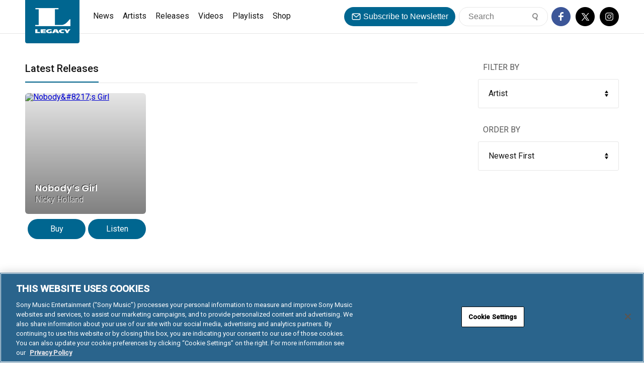

--- FILE ---
content_type: text/html; charset=UTF-8
request_url: https://www.legacyrecordings.com/releases/artist/77158/?order=desc
body_size: 37419
content:
<!DOCTYPE html>
<html lang="en-US" prefix="og: http://ogp.me/ns#" prefix="music: http://ogp.me/ns/music#">
<head>
<meta charset="UTF-8" />
<meta http-equiv="X-UA-Compatible" content="IE=edge,chrome=1" /><script type="text/javascript">(window.NREUM||(NREUM={})).init={privacy:{cookies_enabled:true},ajax:{deny_list:["bam.nr-data.net"]},feature_flags:["soft_nav"],distributed_tracing:{enabled:true}};(window.NREUM||(NREUM={})).loader_config={agentID:"1588952907",accountID:"1101773",trustKey:"1101773",xpid:"VQcHUFFUCxABUVBWBwEBXlwH",licenseKey:"998f751dba",applicationID:"1514006886",browserID:"1588952907"};;/*! For license information please see nr-loader-spa-1.308.0.min.js.LICENSE.txt */
(()=>{var e,t,r={384:(e,t,r)=>{"use strict";r.d(t,{NT:()=>a,US:()=>u,Zm:()=>o,bQ:()=>d,dV:()=>c,pV:()=>l});var n=r(6154),i=r(1863),s=r(1910);const a={beacon:"bam.nr-data.net",errorBeacon:"bam.nr-data.net"};function o(){return n.gm.NREUM||(n.gm.NREUM={}),void 0===n.gm.newrelic&&(n.gm.newrelic=n.gm.NREUM),n.gm.NREUM}function c(){let e=o();return e.o||(e.o={ST:n.gm.setTimeout,SI:n.gm.setImmediate||n.gm.setInterval,CT:n.gm.clearTimeout,XHR:n.gm.XMLHttpRequest,REQ:n.gm.Request,EV:n.gm.Event,PR:n.gm.Promise,MO:n.gm.MutationObserver,FETCH:n.gm.fetch,WS:n.gm.WebSocket},(0,s.i)(...Object.values(e.o))),e}function d(e,t){let r=o();r.initializedAgents??={},t.initializedAt={ms:(0,i.t)(),date:new Date},r.initializedAgents[e]=t}function u(e,t){o()[e]=t}function l(){return function(){let e=o();const t=e.info||{};e.info={beacon:a.beacon,errorBeacon:a.errorBeacon,...t}}(),function(){let e=o();const t=e.init||{};e.init={...t}}(),c(),function(){let e=o();const t=e.loader_config||{};e.loader_config={...t}}(),o()}},782:(e,t,r)=>{"use strict";r.d(t,{T:()=>n});const n=r(860).K7.pageViewTiming},860:(e,t,r)=>{"use strict";r.d(t,{$J:()=>u,K7:()=>c,P3:()=>d,XX:()=>i,Yy:()=>o,df:()=>s,qY:()=>n,v4:()=>a});const n="events",i="jserrors",s="browser/blobs",a="rum",o="browser/logs",c={ajax:"ajax",genericEvents:"generic_events",jserrors:i,logging:"logging",metrics:"metrics",pageAction:"page_action",pageViewEvent:"page_view_event",pageViewTiming:"page_view_timing",sessionReplay:"session_replay",sessionTrace:"session_trace",softNav:"soft_navigations",spa:"spa"},d={[c.pageViewEvent]:1,[c.pageViewTiming]:2,[c.metrics]:3,[c.jserrors]:4,[c.spa]:5,[c.ajax]:6,[c.sessionTrace]:7,[c.softNav]:8,[c.sessionReplay]:9,[c.logging]:10,[c.genericEvents]:11},u={[c.pageViewEvent]:a,[c.pageViewTiming]:n,[c.ajax]:n,[c.spa]:n,[c.softNav]:n,[c.metrics]:i,[c.jserrors]:i,[c.sessionTrace]:s,[c.sessionReplay]:s,[c.logging]:o,[c.genericEvents]:"ins"}},944:(e,t,r)=>{"use strict";r.d(t,{R:()=>i});var n=r(3241);function i(e,t){"function"==typeof console.debug&&(console.debug("New Relic Warning: https://github.com/newrelic/newrelic-browser-agent/blob/main/docs/warning-codes.md#".concat(e),t),(0,n.W)({agentIdentifier:null,drained:null,type:"data",name:"warn",feature:"warn",data:{code:e,secondary:t}}))}},993:(e,t,r)=>{"use strict";r.d(t,{A$:()=>s,ET:()=>a,TZ:()=>o,p_:()=>i});var n=r(860);const i={ERROR:"ERROR",WARN:"WARN",INFO:"INFO",DEBUG:"DEBUG",TRACE:"TRACE"},s={OFF:0,ERROR:1,WARN:2,INFO:3,DEBUG:4,TRACE:5},a="log",o=n.K7.logging},1541:(e,t,r)=>{"use strict";r.d(t,{U:()=>i,f:()=>n});const n={MFE:"MFE",BA:"BA"};function i(e,t){if(2!==t?.harvestEndpointVersion)return{};const r=t.agentRef.runtime.appMetadata.agents[0].entityGuid;return e?{"source.id":e.id,"source.name":e.name,"source.type":e.type,"parent.id":e.parent?.id||r,"parent.type":e.parent?.type||n.BA}:{"entity.guid":r,appId:t.agentRef.info.applicationID}}},1687:(e,t,r)=>{"use strict";r.d(t,{Ak:()=>d,Ze:()=>h,x3:()=>u});var n=r(3241),i=r(7836),s=r(3606),a=r(860),o=r(2646);const c={};function d(e,t){const r={staged:!1,priority:a.P3[t]||0};l(e),c[e].get(t)||c[e].set(t,r)}function u(e,t){e&&c[e]&&(c[e].get(t)&&c[e].delete(t),p(e,t,!1),c[e].size&&f(e))}function l(e){if(!e)throw new Error("agentIdentifier required");c[e]||(c[e]=new Map)}function h(e="",t="feature",r=!1){if(l(e),!e||!c[e].get(t)||r)return p(e,t);c[e].get(t).staged=!0,f(e)}function f(e){const t=Array.from(c[e]);t.every(([e,t])=>t.staged)&&(t.sort((e,t)=>e[1].priority-t[1].priority),t.forEach(([t])=>{c[e].delete(t),p(e,t)}))}function p(e,t,r=!0){const a=e?i.ee.get(e):i.ee,c=s.i.handlers;if(!a.aborted&&a.backlog&&c){if((0,n.W)({agentIdentifier:e,type:"lifecycle",name:"drain",feature:t}),r){const e=a.backlog[t],r=c[t];if(r){for(let t=0;e&&t<e.length;++t)g(e[t],r);Object.entries(r).forEach(([e,t])=>{Object.values(t||{}).forEach(t=>{t[0]?.on&&t[0]?.context()instanceof o.y&&t[0].on(e,t[1])})})}}a.isolatedBacklog||delete c[t],a.backlog[t]=null,a.emit("drain-"+t,[])}}function g(e,t){var r=e[1];Object.values(t[r]||{}).forEach(t=>{var r=e[0];if(t[0]===r){var n=t[1],i=e[3],s=e[2];n.apply(i,s)}})}},1738:(e,t,r)=>{"use strict";r.d(t,{U:()=>f,Y:()=>h});var n=r(3241),i=r(9908),s=r(1863),a=r(944),o=r(5701),c=r(3969),d=r(8362),u=r(860),l=r(4261);function h(e,t,r,s){const h=s||r;!h||h[e]&&h[e]!==d.d.prototype[e]||(h[e]=function(){(0,i.p)(c.xV,["API/"+e+"/called"],void 0,u.K7.metrics,r.ee),(0,n.W)({agentIdentifier:r.agentIdentifier,drained:!!o.B?.[r.agentIdentifier],type:"data",name:"api",feature:l.Pl+e,data:{}});try{return t.apply(this,arguments)}catch(e){(0,a.R)(23,e)}})}function f(e,t,r,n,a){const o=e.info;null===r?delete o.jsAttributes[t]:o.jsAttributes[t]=r,(a||null===r)&&(0,i.p)(l.Pl+n,[(0,s.t)(),t,r],void 0,"session",e.ee)}},1741:(e,t,r)=>{"use strict";r.d(t,{W:()=>s});var n=r(944),i=r(4261);class s{#e(e,...t){if(this[e]!==s.prototype[e])return this[e](...t);(0,n.R)(35,e)}addPageAction(e,t){return this.#e(i.hG,e,t)}register(e){return this.#e(i.eY,e)}recordCustomEvent(e,t){return this.#e(i.fF,e,t)}setPageViewName(e,t){return this.#e(i.Fw,e,t)}setCustomAttribute(e,t,r){return this.#e(i.cD,e,t,r)}noticeError(e,t){return this.#e(i.o5,e,t)}setUserId(e,t=!1){return this.#e(i.Dl,e,t)}setApplicationVersion(e){return this.#e(i.nb,e)}setErrorHandler(e){return this.#e(i.bt,e)}addRelease(e,t){return this.#e(i.k6,e,t)}log(e,t){return this.#e(i.$9,e,t)}start(){return this.#e(i.d3)}finished(e){return this.#e(i.BL,e)}recordReplay(){return this.#e(i.CH)}pauseReplay(){return this.#e(i.Tb)}addToTrace(e){return this.#e(i.U2,e)}setCurrentRouteName(e){return this.#e(i.PA,e)}interaction(e){return this.#e(i.dT,e)}wrapLogger(e,t,r){return this.#e(i.Wb,e,t,r)}measure(e,t){return this.#e(i.V1,e,t)}consent(e){return this.#e(i.Pv,e)}}},1863:(e,t,r)=>{"use strict";function n(){return Math.floor(performance.now())}r.d(t,{t:()=>n})},1910:(e,t,r)=>{"use strict";r.d(t,{i:()=>s});var n=r(944);const i=new Map;function s(...e){return e.every(e=>{if(i.has(e))return i.get(e);const t="function"==typeof e?e.toString():"",r=t.includes("[native code]"),s=t.includes("nrWrapper");return r||s||(0,n.R)(64,e?.name||t),i.set(e,r),r})}},2555:(e,t,r)=>{"use strict";r.d(t,{D:()=>o,f:()=>a});var n=r(384),i=r(8122);const s={beacon:n.NT.beacon,errorBeacon:n.NT.errorBeacon,licenseKey:void 0,applicationID:void 0,sa:void 0,queueTime:void 0,applicationTime:void 0,ttGuid:void 0,user:void 0,account:void 0,product:void 0,extra:void 0,jsAttributes:{},userAttributes:void 0,atts:void 0,transactionName:void 0,tNamePlain:void 0};function a(e){try{return!!e.licenseKey&&!!e.errorBeacon&&!!e.applicationID}catch(e){return!1}}const o=e=>(0,i.a)(e,s)},2614:(e,t,r)=>{"use strict";r.d(t,{BB:()=>a,H3:()=>n,g:()=>d,iL:()=>c,tS:()=>o,uh:()=>i,wk:()=>s});const n="NRBA",i="SESSION",s=144e5,a=18e5,o={STARTED:"session-started",PAUSE:"session-pause",RESET:"session-reset",RESUME:"session-resume",UPDATE:"session-update"},c={SAME_TAB:"same-tab",CROSS_TAB:"cross-tab"},d={OFF:0,FULL:1,ERROR:2}},2646:(e,t,r)=>{"use strict";r.d(t,{y:()=>n});class n{constructor(e){this.contextId=e}}},2843:(e,t,r)=>{"use strict";r.d(t,{G:()=>s,u:()=>i});var n=r(3878);function i(e,t=!1,r,i){(0,n.DD)("visibilitychange",function(){if(t)return void("hidden"===document.visibilityState&&e());e(document.visibilityState)},r,i)}function s(e,t,r){(0,n.sp)("pagehide",e,t,r)}},3241:(e,t,r)=>{"use strict";r.d(t,{W:()=>s});var n=r(6154);const i="newrelic";function s(e={}){try{n.gm.dispatchEvent(new CustomEvent(i,{detail:e}))}catch(e){}}},3304:(e,t,r)=>{"use strict";r.d(t,{A:()=>s});var n=r(7836);const i=()=>{const e=new WeakSet;return(t,r)=>{if("object"==typeof r&&null!==r){if(e.has(r))return;e.add(r)}return r}};function s(e){try{return JSON.stringify(e,i())??""}catch(e){try{n.ee.emit("internal-error",[e])}catch(e){}return""}}},3333:(e,t,r)=>{"use strict";r.d(t,{$v:()=>u,TZ:()=>n,Xh:()=>c,Zp:()=>i,kd:()=>d,mq:()=>o,nf:()=>a,qN:()=>s});const n=r(860).K7.genericEvents,i=["auxclick","click","copy","keydown","paste","scrollend"],s=["focus","blur"],a=4,o=1e3,c=2e3,d=["PageAction","UserAction","BrowserPerformance"],u={RESOURCES:"experimental.resources",REGISTER:"register"}},3434:(e,t,r)=>{"use strict";r.d(t,{Jt:()=>s,YM:()=>d});var n=r(7836),i=r(5607);const s="nr@original:".concat(i.W),a=50;var o=Object.prototype.hasOwnProperty,c=!1;function d(e,t){return e||(e=n.ee),r.inPlace=function(e,t,n,i,s){n||(n="");const a="-"===n.charAt(0);for(let o=0;o<t.length;o++){const c=t[o],d=e[c];l(d)||(e[c]=r(d,a?c+n:n,i,c,s))}},r.flag=s,r;function r(t,r,n,c,d){return l(t)?t:(r||(r=""),nrWrapper[s]=t,function(e,t,r){if(Object.defineProperty&&Object.keys)try{return Object.keys(e).forEach(function(r){Object.defineProperty(t,r,{get:function(){return e[r]},set:function(t){return e[r]=t,t}})}),t}catch(e){u([e],r)}for(var n in e)o.call(e,n)&&(t[n]=e[n])}(t,nrWrapper,e),nrWrapper);function nrWrapper(){var s,o,l,h;let f;try{o=this,s=[...arguments],l="function"==typeof n?n(s,o):n||{}}catch(t){u([t,"",[s,o,c],l],e)}i(r+"start",[s,o,c],l,d);const p=performance.now();let g;try{return h=t.apply(o,s),g=performance.now(),h}catch(e){throw g=performance.now(),i(r+"err",[s,o,e],l,d),f=e,f}finally{const e=g-p,t={start:p,end:g,duration:e,isLongTask:e>=a,methodName:c,thrownError:f};t.isLongTask&&i("long-task",[t,o],l,d),i(r+"end",[s,o,h],l,d)}}}function i(r,n,i,s){if(!c||t){var a=c;c=!0;try{e.emit(r,n,i,t,s)}catch(t){u([t,r,n,i],e)}c=a}}}function u(e,t){t||(t=n.ee);try{t.emit("internal-error",e)}catch(e){}}function l(e){return!(e&&"function"==typeof e&&e.apply&&!e[s])}},3606:(e,t,r)=>{"use strict";r.d(t,{i:()=>s});var n=r(9908);s.on=a;var i=s.handlers={};function s(e,t,r,s){a(s||n.d,i,e,t,r)}function a(e,t,r,i,s){s||(s="feature"),e||(e=n.d);var a=t[s]=t[s]||{};(a[r]=a[r]||[]).push([e,i])}},3738:(e,t,r)=>{"use strict";r.d(t,{He:()=>i,Kp:()=>o,Lc:()=>d,Rz:()=>u,TZ:()=>n,bD:()=>s,d3:()=>a,jx:()=>l,sl:()=>h,uP:()=>c});const n=r(860).K7.sessionTrace,i="bstResource",s="resource",a="-start",o="-end",c="fn"+a,d="fn"+o,u="pushState",l=1e3,h=3e4},3785:(e,t,r)=>{"use strict";r.d(t,{R:()=>c,b:()=>d});var n=r(9908),i=r(1863),s=r(860),a=r(3969),o=r(993);function c(e,t,r={},c=o.p_.INFO,d=!0,u,l=(0,i.t)()){(0,n.p)(a.xV,["API/logging/".concat(c.toLowerCase(),"/called")],void 0,s.K7.metrics,e),(0,n.p)(o.ET,[l,t,r,c,d,u],void 0,s.K7.logging,e)}function d(e){return"string"==typeof e&&Object.values(o.p_).some(t=>t===e.toUpperCase().trim())}},3878:(e,t,r)=>{"use strict";function n(e,t){return{capture:e,passive:!1,signal:t}}function i(e,t,r=!1,i){window.addEventListener(e,t,n(r,i))}function s(e,t,r=!1,i){document.addEventListener(e,t,n(r,i))}r.d(t,{DD:()=>s,jT:()=>n,sp:()=>i})},3962:(e,t,r)=>{"use strict";r.d(t,{AM:()=>a,O2:()=>l,OV:()=>s,Qu:()=>h,TZ:()=>c,ih:()=>f,pP:()=>o,t1:()=>u,tC:()=>i,wD:()=>d});var n=r(860);const i=["click","keydown","submit"],s="popstate",a="api",o="initialPageLoad",c=n.K7.softNav,d=5e3,u=500,l={INITIAL_PAGE_LOAD:"",ROUTE_CHANGE:1,UNSPECIFIED:2},h={INTERACTION:1,AJAX:2,CUSTOM_END:3,CUSTOM_TRACER:4},f={IP:"in progress",PF:"pending finish",FIN:"finished",CAN:"cancelled"}},3969:(e,t,r)=>{"use strict";r.d(t,{TZ:()=>n,XG:()=>o,rs:()=>i,xV:()=>a,z_:()=>s});const n=r(860).K7.metrics,i="sm",s="cm",a="storeSupportabilityMetrics",o="storeEventMetrics"},4234:(e,t,r)=>{"use strict";r.d(t,{W:()=>s});var n=r(7836),i=r(1687);class s{constructor(e,t){this.agentIdentifier=e,this.ee=n.ee.get(e),this.featureName=t,this.blocked=!1}deregisterDrain(){(0,i.x3)(this.agentIdentifier,this.featureName)}}},4261:(e,t,r)=>{"use strict";r.d(t,{$9:()=>u,BL:()=>c,CH:()=>p,Dl:()=>R,Fw:()=>w,PA:()=>v,Pl:()=>n,Pv:()=>A,Tb:()=>h,U2:()=>a,V1:()=>E,Wb:()=>T,bt:()=>y,cD:()=>b,d3:()=>x,dT:()=>d,eY:()=>g,fF:()=>f,hG:()=>s,hw:()=>i,k6:()=>o,nb:()=>m,o5:()=>l});const n="api-",i=n+"ixn-",s="addPageAction",a="addToTrace",o="addRelease",c="finished",d="interaction",u="log",l="noticeError",h="pauseReplay",f="recordCustomEvent",p="recordReplay",g="register",m="setApplicationVersion",v="setCurrentRouteName",b="setCustomAttribute",y="setErrorHandler",w="setPageViewName",R="setUserId",x="start",T="wrapLogger",E="measure",A="consent"},5205:(e,t,r)=>{"use strict";r.d(t,{j:()=>S});var n=r(384),i=r(1741);var s=r(2555),a=r(3333);const o=e=>{if(!e||"string"!=typeof e)return!1;try{document.createDocumentFragment().querySelector(e)}catch{return!1}return!0};var c=r(2614),d=r(944),u=r(8122);const l="[data-nr-mask]",h=e=>(0,u.a)(e,(()=>{const e={feature_flags:[],experimental:{allow_registered_children:!1,resources:!1},mask_selector:"*",block_selector:"[data-nr-block]",mask_input_options:{color:!1,date:!1,"datetime-local":!1,email:!1,month:!1,number:!1,range:!1,search:!1,tel:!1,text:!1,time:!1,url:!1,week:!1,textarea:!1,select:!1,password:!0}};return{ajax:{deny_list:void 0,block_internal:!0,enabled:!0,autoStart:!0},api:{get allow_registered_children(){return e.feature_flags.includes(a.$v.REGISTER)||e.experimental.allow_registered_children},set allow_registered_children(t){e.experimental.allow_registered_children=t},duplicate_registered_data:!1},browser_consent_mode:{enabled:!1},distributed_tracing:{enabled:void 0,exclude_newrelic_header:void 0,cors_use_newrelic_header:void 0,cors_use_tracecontext_headers:void 0,allowed_origins:void 0},get feature_flags(){return e.feature_flags},set feature_flags(t){e.feature_flags=t},generic_events:{enabled:!0,autoStart:!0},harvest:{interval:30},jserrors:{enabled:!0,autoStart:!0},logging:{enabled:!0,autoStart:!0},metrics:{enabled:!0,autoStart:!0},obfuscate:void 0,page_action:{enabled:!0},page_view_event:{enabled:!0,autoStart:!0},page_view_timing:{enabled:!0,autoStart:!0},performance:{capture_marks:!1,capture_measures:!1,capture_detail:!0,resources:{get enabled(){return e.feature_flags.includes(a.$v.RESOURCES)||e.experimental.resources},set enabled(t){e.experimental.resources=t},asset_types:[],first_party_domains:[],ignore_newrelic:!0}},privacy:{cookies_enabled:!0},proxy:{assets:void 0,beacon:void 0},session:{expiresMs:c.wk,inactiveMs:c.BB},session_replay:{autoStart:!0,enabled:!1,preload:!1,sampling_rate:10,error_sampling_rate:100,collect_fonts:!1,inline_images:!1,fix_stylesheets:!0,mask_all_inputs:!0,get mask_text_selector(){return e.mask_selector},set mask_text_selector(t){o(t)?e.mask_selector="".concat(t,",").concat(l):""===t||null===t?e.mask_selector=l:(0,d.R)(5,t)},get block_class(){return"nr-block"},get ignore_class(){return"nr-ignore"},get mask_text_class(){return"nr-mask"},get block_selector(){return e.block_selector},set block_selector(t){o(t)?e.block_selector+=",".concat(t):""!==t&&(0,d.R)(6,t)},get mask_input_options(){return e.mask_input_options},set mask_input_options(t){t&&"object"==typeof t?e.mask_input_options={...t,password:!0}:(0,d.R)(7,t)}},session_trace:{enabled:!0,autoStart:!0},soft_navigations:{enabled:!0,autoStart:!0},spa:{enabled:!0,autoStart:!0},ssl:void 0,user_actions:{enabled:!0,elementAttributes:["id","className","tagName","type"]}}})());var f=r(6154),p=r(9324);let g=0;const m={buildEnv:p.F3,distMethod:p.Xs,version:p.xv,originTime:f.WN},v={consented:!1},b={appMetadata:{},get consented(){return this.session?.state?.consent||v.consented},set consented(e){v.consented=e},customTransaction:void 0,denyList:void 0,disabled:!1,harvester:void 0,isolatedBacklog:!1,isRecording:!1,loaderType:void 0,maxBytes:3e4,obfuscator:void 0,onerror:void 0,ptid:void 0,releaseIds:{},session:void 0,timeKeeper:void 0,registeredEntities:[],jsAttributesMetadata:{bytes:0},get harvestCount(){return++g}},y=e=>{const t=(0,u.a)(e,b),r=Object.keys(m).reduce((e,t)=>(e[t]={value:m[t],writable:!1,configurable:!0,enumerable:!0},e),{});return Object.defineProperties(t,r)};var w=r(5701);const R=e=>{const t=e.startsWith("http");e+="/",r.p=t?e:"https://"+e};var x=r(7836),T=r(3241);const E={accountID:void 0,trustKey:void 0,agentID:void 0,licenseKey:void 0,applicationID:void 0,xpid:void 0},A=e=>(0,u.a)(e,E),_=new Set;function S(e,t={},r,a){let{init:o,info:c,loader_config:d,runtime:u={},exposed:l=!0}=t;if(!c){const e=(0,n.pV)();o=e.init,c=e.info,d=e.loader_config}e.init=h(o||{}),e.loader_config=A(d||{}),c.jsAttributes??={},f.bv&&(c.jsAttributes.isWorker=!0),e.info=(0,s.D)(c);const p=e.init,g=[c.beacon,c.errorBeacon];_.has(e.agentIdentifier)||(p.proxy.assets&&(R(p.proxy.assets),g.push(p.proxy.assets)),p.proxy.beacon&&g.push(p.proxy.beacon),e.beacons=[...g],function(e){const t=(0,n.pV)();Object.getOwnPropertyNames(i.W.prototype).forEach(r=>{const n=i.W.prototype[r];if("function"!=typeof n||"constructor"===n)return;let s=t[r];e[r]&&!1!==e.exposed&&"micro-agent"!==e.runtime?.loaderType&&(t[r]=(...t)=>{const n=e[r](...t);return s?s(...t):n})})}(e),(0,n.US)("activatedFeatures",w.B)),u.denyList=[...p.ajax.deny_list||[],...p.ajax.block_internal?g:[]],u.ptid=e.agentIdentifier,u.loaderType=r,e.runtime=y(u),_.has(e.agentIdentifier)||(e.ee=x.ee.get(e.agentIdentifier),e.exposed=l,(0,T.W)({agentIdentifier:e.agentIdentifier,drained:!!w.B?.[e.agentIdentifier],type:"lifecycle",name:"initialize",feature:void 0,data:e.config})),_.add(e.agentIdentifier)}},5270:(e,t,r)=>{"use strict";r.d(t,{Aw:()=>a,SR:()=>s,rF:()=>o});var n=r(384),i=r(7767);function s(e){return!!(0,n.dV)().o.MO&&(0,i.V)(e)&&!0===e?.session_trace.enabled}function a(e){return!0===e?.session_replay.preload&&s(e)}function o(e,t){try{if("string"==typeof t?.type){if("password"===t.type.toLowerCase())return"*".repeat(e?.length||0);if(void 0!==t?.dataset?.nrUnmask||t?.classList?.contains("nr-unmask"))return e}}catch(e){}return"string"==typeof e?e.replace(/[\S]/g,"*"):"*".repeat(e?.length||0)}},5289:(e,t,r)=>{"use strict";r.d(t,{GG:()=>a,Qr:()=>c,sB:()=>o});var n=r(3878),i=r(6389);function s(){return"undefined"==typeof document||"complete"===document.readyState}function a(e,t){if(s())return e();const r=(0,i.J)(e),a=setInterval(()=>{s()&&(clearInterval(a),r())},500);(0,n.sp)("load",r,t)}function o(e){if(s())return e();(0,n.DD)("DOMContentLoaded",e)}function c(e){if(s())return e();(0,n.sp)("popstate",e)}},5607:(e,t,r)=>{"use strict";r.d(t,{W:()=>n});const n=(0,r(9566).bz)()},5701:(e,t,r)=>{"use strict";r.d(t,{B:()=>s,t:()=>a});var n=r(3241);const i=new Set,s={};function a(e,t){const r=t.agentIdentifier;s[r]??={},e&&"object"==typeof e&&(i.has(r)||(t.ee.emit("rumresp",[e]),s[r]=e,i.add(r),(0,n.W)({agentIdentifier:r,loaded:!0,drained:!0,type:"lifecycle",name:"load",feature:void 0,data:e})))}},6154:(e,t,r)=>{"use strict";r.d(t,{OF:()=>d,RI:()=>i,WN:()=>h,bv:()=>s,eN:()=>f,gm:()=>a,lR:()=>l,m:()=>c,mw:()=>o,sb:()=>u});var n=r(1863);const i="undefined"!=typeof window&&!!window.document,s="undefined"!=typeof WorkerGlobalScope&&("undefined"!=typeof self&&self instanceof WorkerGlobalScope&&self.navigator instanceof WorkerNavigator||"undefined"!=typeof globalThis&&globalThis instanceof WorkerGlobalScope&&globalThis.navigator instanceof WorkerNavigator),a=i?window:"undefined"!=typeof WorkerGlobalScope&&("undefined"!=typeof self&&self instanceof WorkerGlobalScope&&self||"undefined"!=typeof globalThis&&globalThis instanceof WorkerGlobalScope&&globalThis),o=Boolean("hidden"===a?.document?.visibilityState),c=""+a?.location,d=/iPad|iPhone|iPod/.test(a.navigator?.userAgent),u=d&&"undefined"==typeof SharedWorker,l=(()=>{const e=a.navigator?.userAgent?.match(/Firefox[/\s](\d+\.\d+)/);return Array.isArray(e)&&e.length>=2?+e[1]:0})(),h=Date.now()-(0,n.t)(),f=()=>"undefined"!=typeof PerformanceNavigationTiming&&a?.performance?.getEntriesByType("navigation")?.[0]?.responseStart},6344:(e,t,r)=>{"use strict";r.d(t,{BB:()=>u,Qb:()=>l,TZ:()=>i,Ug:()=>a,Vh:()=>s,_s:()=>o,bc:()=>d,yP:()=>c});var n=r(2614);const i=r(860).K7.sessionReplay,s="errorDuringReplay",a=.12,o={DomContentLoaded:0,Load:1,FullSnapshot:2,IncrementalSnapshot:3,Meta:4,Custom:5},c={[n.g.ERROR]:15e3,[n.g.FULL]:3e5,[n.g.OFF]:0},d={RESET:{message:"Session was reset",sm:"Reset"},IMPORT:{message:"Recorder failed to import",sm:"Import"},TOO_MANY:{message:"429: Too Many Requests",sm:"Too-Many"},TOO_BIG:{message:"Payload was too large",sm:"Too-Big"},CROSS_TAB:{message:"Session Entity was set to OFF on another tab",sm:"Cross-Tab"},ENTITLEMENTS:{message:"Session Replay is not allowed and will not be started",sm:"Entitlement"}},u=5e3,l={API:"api",RESUME:"resume",SWITCH_TO_FULL:"switchToFull",INITIALIZE:"initialize",PRELOAD:"preload"}},6389:(e,t,r)=>{"use strict";function n(e,t=500,r={}){const n=r?.leading||!1;let i;return(...r)=>{n&&void 0===i&&(e.apply(this,r),i=setTimeout(()=>{i=clearTimeout(i)},t)),n||(clearTimeout(i),i=setTimeout(()=>{e.apply(this,r)},t))}}function i(e){let t=!1;return(...r)=>{t||(t=!0,e.apply(this,r))}}r.d(t,{J:()=>i,s:()=>n})},6630:(e,t,r)=>{"use strict";r.d(t,{T:()=>n});const n=r(860).K7.pageViewEvent},6774:(e,t,r)=>{"use strict";r.d(t,{T:()=>n});const n=r(860).K7.jserrors},7295:(e,t,r)=>{"use strict";r.d(t,{Xv:()=>a,gX:()=>i,iW:()=>s});var n=[];function i(e){if(!e||s(e))return!1;if(0===n.length)return!0;if("*"===n[0].hostname)return!1;for(var t=0;t<n.length;t++){var r=n[t];if(r.hostname.test(e.hostname)&&r.pathname.test(e.pathname))return!1}return!0}function s(e){return void 0===e.hostname}function a(e){if(n=[],e&&e.length)for(var t=0;t<e.length;t++){let r=e[t];if(!r)continue;if("*"===r)return void(n=[{hostname:"*"}]);0===r.indexOf("http://")?r=r.substring(7):0===r.indexOf("https://")&&(r=r.substring(8));const i=r.indexOf("/");let s,a;i>0?(s=r.substring(0,i),a=r.substring(i)):(s=r,a="*");let[c]=s.split(":");n.push({hostname:o(c),pathname:o(a,!0)})}}function o(e,t=!1){const r=e.replace(/[.+?^${}()|[\]\\]/g,e=>"\\"+e).replace(/\*/g,".*?");return new RegExp((t?"^":"")+r+"$")}},7485:(e,t,r)=>{"use strict";r.d(t,{D:()=>i});var n=r(6154);function i(e){if(0===(e||"").indexOf("data:"))return{protocol:"data"};try{const t=new URL(e,location.href),r={port:t.port,hostname:t.hostname,pathname:t.pathname,search:t.search,protocol:t.protocol.slice(0,t.protocol.indexOf(":")),sameOrigin:t.protocol===n.gm?.location?.protocol&&t.host===n.gm?.location?.host};return r.port&&""!==r.port||("http:"===t.protocol&&(r.port="80"),"https:"===t.protocol&&(r.port="443")),r.pathname&&""!==r.pathname?r.pathname.startsWith("/")||(r.pathname="/".concat(r.pathname)):r.pathname="/",r}catch(e){return{}}}},7699:(e,t,r)=>{"use strict";r.d(t,{It:()=>s,KC:()=>o,No:()=>i,qh:()=>a});var n=r(860);const i=16e3,s=1e6,a="SESSION_ERROR",o={[n.K7.logging]:!0,[n.K7.genericEvents]:!1,[n.K7.jserrors]:!1,[n.K7.ajax]:!1}},7767:(e,t,r)=>{"use strict";r.d(t,{V:()=>i});var n=r(6154);const i=e=>n.RI&&!0===e?.privacy.cookies_enabled},7836:(e,t,r)=>{"use strict";r.d(t,{P:()=>o,ee:()=>c});var n=r(384),i=r(8990),s=r(2646),a=r(5607);const o="nr@context:".concat(a.W),c=function e(t,r){var n={},a={},u={},l=!1;try{l=16===r.length&&d.initializedAgents?.[r]?.runtime.isolatedBacklog}catch(e){}var h={on:p,addEventListener:p,removeEventListener:function(e,t){var r=n[e];if(!r)return;for(var i=0;i<r.length;i++)r[i]===t&&r.splice(i,1)},emit:function(e,r,n,i,s){!1!==s&&(s=!0);if(c.aborted&&!i)return;t&&s&&t.emit(e,r,n);var o=f(n);g(e).forEach(e=>{e.apply(o,r)});var d=v()[a[e]];d&&d.push([h,e,r,o]);return o},get:m,listeners:g,context:f,buffer:function(e,t){const r=v();if(t=t||"feature",h.aborted)return;Object.entries(e||{}).forEach(([e,n])=>{a[n]=t,t in r||(r[t]=[])})},abort:function(){h._aborted=!0,Object.keys(h.backlog).forEach(e=>{delete h.backlog[e]})},isBuffering:function(e){return!!v()[a[e]]},debugId:r,backlog:l?{}:t&&"object"==typeof t.backlog?t.backlog:{},isolatedBacklog:l};return Object.defineProperty(h,"aborted",{get:()=>{let e=h._aborted||!1;return e||(t&&(e=t.aborted),e)}}),h;function f(e){return e&&e instanceof s.y?e:e?(0,i.I)(e,o,()=>new s.y(o)):new s.y(o)}function p(e,t){n[e]=g(e).concat(t)}function g(e){return n[e]||[]}function m(t){return u[t]=u[t]||e(h,t)}function v(){return h.backlog}}(void 0,"globalEE"),d=(0,n.Zm)();d.ee||(d.ee=c)},8122:(e,t,r)=>{"use strict";r.d(t,{a:()=>i});var n=r(944);function i(e,t){try{if(!e||"object"!=typeof e)return(0,n.R)(3);if(!t||"object"!=typeof t)return(0,n.R)(4);const r=Object.create(Object.getPrototypeOf(t),Object.getOwnPropertyDescriptors(t)),s=0===Object.keys(r).length?e:r;for(let a in s)if(void 0!==e[a])try{if(null===e[a]){r[a]=null;continue}Array.isArray(e[a])&&Array.isArray(t[a])?r[a]=Array.from(new Set([...e[a],...t[a]])):"object"==typeof e[a]&&"object"==typeof t[a]?r[a]=i(e[a],t[a]):r[a]=e[a]}catch(e){r[a]||(0,n.R)(1,e)}return r}catch(e){(0,n.R)(2,e)}}},8139:(e,t,r)=>{"use strict";r.d(t,{u:()=>h});var n=r(7836),i=r(3434),s=r(8990),a=r(6154);const o={},c=a.gm.XMLHttpRequest,d="addEventListener",u="removeEventListener",l="nr@wrapped:".concat(n.P);function h(e){var t=function(e){return(e||n.ee).get("events")}(e);if(o[t.debugId]++)return t;o[t.debugId]=1;var r=(0,i.YM)(t,!0);function h(e){r.inPlace(e,[d,u],"-",p)}function p(e,t){return e[1]}return"getPrototypeOf"in Object&&(a.RI&&f(document,h),c&&f(c.prototype,h),f(a.gm,h)),t.on(d+"-start",function(e,t){var n=e[1];if(null!==n&&("function"==typeof n||"object"==typeof n)&&"newrelic"!==e[0]){var i=(0,s.I)(n,l,function(){var e={object:function(){if("function"!=typeof n.handleEvent)return;return n.handleEvent.apply(n,arguments)},function:n}[typeof n];return e?r(e,"fn-",null,e.name||"anonymous"):n});this.wrapped=e[1]=i}}),t.on(u+"-start",function(e){e[1]=this.wrapped||e[1]}),t}function f(e,t,...r){let n=e;for(;"object"==typeof n&&!Object.prototype.hasOwnProperty.call(n,d);)n=Object.getPrototypeOf(n);n&&t(n,...r)}},8362:(e,t,r)=>{"use strict";r.d(t,{d:()=>s});var n=r(9566),i=r(1741);class s extends i.W{agentIdentifier=(0,n.LA)(16)}},8374:(e,t,r)=>{r.nc=(()=>{try{return document?.currentScript?.nonce}catch(e){}return""})()},8990:(e,t,r)=>{"use strict";r.d(t,{I:()=>i});var n=Object.prototype.hasOwnProperty;function i(e,t,r){if(n.call(e,t))return e[t];var i=r();if(Object.defineProperty&&Object.keys)try{return Object.defineProperty(e,t,{value:i,writable:!0,enumerable:!1}),i}catch(e){}return e[t]=i,i}},9119:(e,t,r)=>{"use strict";r.d(t,{L:()=>s});var n=/([^?#]*)[^#]*(#[^?]*|$).*/,i=/([^?#]*)().*/;function s(e,t){return e?e.replace(t?n:i,"$1$2"):e}},9300:(e,t,r)=>{"use strict";r.d(t,{T:()=>n});const n=r(860).K7.ajax},9324:(e,t,r)=>{"use strict";r.d(t,{AJ:()=>a,F3:()=>i,Xs:()=>s,Yq:()=>o,xv:()=>n});const n="1.308.0",i="PROD",s="CDN",a="@newrelic/rrweb",o="1.0.1"},9566:(e,t,r)=>{"use strict";r.d(t,{LA:()=>o,ZF:()=>c,bz:()=>a,el:()=>d});var n=r(6154);const i="xxxxxxxx-xxxx-4xxx-yxxx-xxxxxxxxxxxx";function s(e,t){return e?15&e[t]:16*Math.random()|0}function a(){const e=n.gm?.crypto||n.gm?.msCrypto;let t,r=0;return e&&e.getRandomValues&&(t=e.getRandomValues(new Uint8Array(30))),i.split("").map(e=>"x"===e?s(t,r++).toString(16):"y"===e?(3&s()|8).toString(16):e).join("")}function o(e){const t=n.gm?.crypto||n.gm?.msCrypto;let r,i=0;t&&t.getRandomValues&&(r=t.getRandomValues(new Uint8Array(e)));const a=[];for(var o=0;o<e;o++)a.push(s(r,i++).toString(16));return a.join("")}function c(){return o(16)}function d(){return o(32)}},9908:(e,t,r)=>{"use strict";r.d(t,{d:()=>n,p:()=>i});var n=r(7836).ee.get("handle");function i(e,t,r,i,s){s?(s.buffer([e],i),s.emit(e,t,r)):(n.buffer([e],i),n.emit(e,t,r))}}},n={};function i(e){var t=n[e];if(void 0!==t)return t.exports;var s=n[e]={exports:{}};return r[e](s,s.exports,i),s.exports}i.m=r,i.d=(e,t)=>{for(var r in t)i.o(t,r)&&!i.o(e,r)&&Object.defineProperty(e,r,{enumerable:!0,get:t[r]})},i.f={},i.e=e=>Promise.all(Object.keys(i.f).reduce((t,r)=>(i.f[r](e,t),t),[])),i.u=e=>({212:"nr-spa-compressor",249:"nr-spa-recorder",478:"nr-spa"}[e]+"-1.308.0.min.js"),i.o=(e,t)=>Object.prototype.hasOwnProperty.call(e,t),e={},t="NRBA-1.308.0.PROD:",i.l=(r,n,s,a)=>{if(e[r])e[r].push(n);else{var o,c;if(void 0!==s)for(var d=document.getElementsByTagName("script"),u=0;u<d.length;u++){var l=d[u];if(l.getAttribute("src")==r||l.getAttribute("data-webpack")==t+s){o=l;break}}if(!o){c=!0;var h={478:"sha512-RSfSVnmHk59T/uIPbdSE0LPeqcEdF4/+XhfJdBuccH5rYMOEZDhFdtnh6X6nJk7hGpzHd9Ujhsy7lZEz/ORYCQ==",249:"sha512-ehJXhmntm85NSqW4MkhfQqmeKFulra3klDyY0OPDUE+sQ3GokHlPh1pmAzuNy//3j4ac6lzIbmXLvGQBMYmrkg==",212:"sha512-B9h4CR46ndKRgMBcK+j67uSR2RCnJfGefU+A7FrgR/k42ovXy5x/MAVFiSvFxuVeEk/pNLgvYGMp1cBSK/G6Fg=="};(o=document.createElement("script")).charset="utf-8",i.nc&&o.setAttribute("nonce",i.nc),o.setAttribute("data-webpack",t+s),o.src=r,0!==o.src.indexOf(window.location.origin+"/")&&(o.crossOrigin="anonymous"),h[a]&&(o.integrity=h[a])}e[r]=[n];var f=(t,n)=>{o.onerror=o.onload=null,clearTimeout(p);var i=e[r];if(delete e[r],o.parentNode&&o.parentNode.removeChild(o),i&&i.forEach(e=>e(n)),t)return t(n)},p=setTimeout(f.bind(null,void 0,{type:"timeout",target:o}),12e4);o.onerror=f.bind(null,o.onerror),o.onload=f.bind(null,o.onload),c&&document.head.appendChild(o)}},i.r=e=>{"undefined"!=typeof Symbol&&Symbol.toStringTag&&Object.defineProperty(e,Symbol.toStringTag,{value:"Module"}),Object.defineProperty(e,"__esModule",{value:!0})},i.p="https://js-agent.newrelic.com/",(()=>{var e={38:0,788:0};i.f.j=(t,r)=>{var n=i.o(e,t)?e[t]:void 0;if(0!==n)if(n)r.push(n[2]);else{var s=new Promise((r,i)=>n=e[t]=[r,i]);r.push(n[2]=s);var a=i.p+i.u(t),o=new Error;i.l(a,r=>{if(i.o(e,t)&&(0!==(n=e[t])&&(e[t]=void 0),n)){var s=r&&("load"===r.type?"missing":r.type),a=r&&r.target&&r.target.src;o.message="Loading chunk "+t+" failed: ("+s+": "+a+")",o.name="ChunkLoadError",o.type=s,o.request=a,n[1](o)}},"chunk-"+t,t)}};var t=(t,r)=>{var n,s,[a,o,c]=r,d=0;if(a.some(t=>0!==e[t])){for(n in o)i.o(o,n)&&(i.m[n]=o[n]);if(c)c(i)}for(t&&t(r);d<a.length;d++)s=a[d],i.o(e,s)&&e[s]&&e[s][0](),e[s]=0},r=self["webpackChunk:NRBA-1.308.0.PROD"]=self["webpackChunk:NRBA-1.308.0.PROD"]||[];r.forEach(t.bind(null,0)),r.push=t.bind(null,r.push.bind(r))})(),(()=>{"use strict";i(8374);var e=i(8362),t=i(860);const r=Object.values(t.K7);var n=i(5205);var s=i(9908),a=i(1863),o=i(4261),c=i(1738);var d=i(1687),u=i(4234),l=i(5289),h=i(6154),f=i(944),p=i(5270),g=i(7767),m=i(6389),v=i(7699);class b extends u.W{constructor(e,t){super(e.agentIdentifier,t),this.agentRef=e,this.abortHandler=void 0,this.featAggregate=void 0,this.loadedSuccessfully=void 0,this.onAggregateImported=new Promise(e=>{this.loadedSuccessfully=e}),this.deferred=Promise.resolve(),!1===e.init[this.featureName].autoStart?this.deferred=new Promise((t,r)=>{this.ee.on("manual-start-all",(0,m.J)(()=>{(0,d.Ak)(e.agentIdentifier,this.featureName),t()}))}):(0,d.Ak)(e.agentIdentifier,t)}importAggregator(e,t,r={}){if(this.featAggregate)return;const n=async()=>{let n;await this.deferred;try{if((0,g.V)(e.init)){const{setupAgentSession:t}=await i.e(478).then(i.bind(i,8766));n=t(e)}}catch(e){(0,f.R)(20,e),this.ee.emit("internal-error",[e]),(0,s.p)(v.qh,[e],void 0,this.featureName,this.ee)}try{if(!this.#t(this.featureName,n,e.init))return(0,d.Ze)(this.agentIdentifier,this.featureName),void this.loadedSuccessfully(!1);const{Aggregate:i}=await t();this.featAggregate=new i(e,r),e.runtime.harvester.initializedAggregates.push(this.featAggregate),this.loadedSuccessfully(!0)}catch(e){(0,f.R)(34,e),this.abortHandler?.(),(0,d.Ze)(this.agentIdentifier,this.featureName,!0),this.loadedSuccessfully(!1),this.ee&&this.ee.abort()}};h.RI?(0,l.GG)(()=>n(),!0):n()}#t(e,r,n){if(this.blocked)return!1;switch(e){case t.K7.sessionReplay:return(0,p.SR)(n)&&!!r;case t.K7.sessionTrace:return!!r;default:return!0}}}var y=i(6630),w=i(2614),R=i(3241);class x extends b{static featureName=y.T;constructor(e){var t;super(e,y.T),this.setupInspectionEvents(e.agentIdentifier),t=e,(0,c.Y)(o.Fw,function(e,r){"string"==typeof e&&("/"!==e.charAt(0)&&(e="/"+e),t.runtime.customTransaction=(r||"http://custom.transaction")+e,(0,s.p)(o.Pl+o.Fw,[(0,a.t)()],void 0,void 0,t.ee))},t),this.importAggregator(e,()=>i.e(478).then(i.bind(i,2467)))}setupInspectionEvents(e){const t=(t,r)=>{t&&(0,R.W)({agentIdentifier:e,timeStamp:t.timeStamp,loaded:"complete"===t.target.readyState,type:"window",name:r,data:t.target.location+""})};(0,l.sB)(e=>{t(e,"DOMContentLoaded")}),(0,l.GG)(e=>{t(e,"load")}),(0,l.Qr)(e=>{t(e,"navigate")}),this.ee.on(w.tS.UPDATE,(t,r)=>{(0,R.W)({agentIdentifier:e,type:"lifecycle",name:"session",data:r})})}}var T=i(384);class E extends e.d{constructor(e){var t;(super(),h.gm)?(this.features={},(0,T.bQ)(this.agentIdentifier,this),this.desiredFeatures=new Set(e.features||[]),this.desiredFeatures.add(x),(0,n.j)(this,e,e.loaderType||"agent"),t=this,(0,c.Y)(o.cD,function(e,r,n=!1){if("string"==typeof e){if(["string","number","boolean"].includes(typeof r)||null===r)return(0,c.U)(t,e,r,o.cD,n);(0,f.R)(40,typeof r)}else(0,f.R)(39,typeof e)},t),function(e){(0,c.Y)(o.Dl,function(t,r=!1){if("string"!=typeof t&&null!==t)return void(0,f.R)(41,typeof t);const n=e.info.jsAttributes["enduser.id"];r&&null!=n&&n!==t?(0,s.p)(o.Pl+"setUserIdAndResetSession",[t],void 0,"session",e.ee):(0,c.U)(e,"enduser.id",t,o.Dl,!0)},e)}(this),function(e){(0,c.Y)(o.nb,function(t){if("string"==typeof t||null===t)return(0,c.U)(e,"application.version",t,o.nb,!1);(0,f.R)(42,typeof t)},e)}(this),function(e){(0,c.Y)(o.d3,function(){e.ee.emit("manual-start-all")},e)}(this),function(e){(0,c.Y)(o.Pv,function(t=!0){if("boolean"==typeof t){if((0,s.p)(o.Pl+o.Pv,[t],void 0,"session",e.ee),e.runtime.consented=t,t){const t=e.features.page_view_event;t.onAggregateImported.then(e=>{const r=t.featAggregate;e&&!r.sentRum&&r.sendRum()})}}else(0,f.R)(65,typeof t)},e)}(this),this.run()):(0,f.R)(21)}get config(){return{info:this.info,init:this.init,loader_config:this.loader_config,runtime:this.runtime}}get api(){return this}run(){try{const e=function(e){const t={};return r.forEach(r=>{t[r]=!!e[r]?.enabled}),t}(this.init),n=[...this.desiredFeatures];n.sort((e,r)=>t.P3[e.featureName]-t.P3[r.featureName]),n.forEach(r=>{if(!e[r.featureName]&&r.featureName!==t.K7.pageViewEvent)return;if(r.featureName===t.K7.spa)return void(0,f.R)(67);const n=function(e){switch(e){case t.K7.ajax:return[t.K7.jserrors];case t.K7.sessionTrace:return[t.K7.ajax,t.K7.pageViewEvent];case t.K7.sessionReplay:return[t.K7.sessionTrace];case t.K7.pageViewTiming:return[t.K7.pageViewEvent];default:return[]}}(r.featureName).filter(e=>!(e in this.features));n.length>0&&(0,f.R)(36,{targetFeature:r.featureName,missingDependencies:n}),this.features[r.featureName]=new r(this)})}catch(e){(0,f.R)(22,e);for(const e in this.features)this.features[e].abortHandler?.();const t=(0,T.Zm)();delete t.initializedAgents[this.agentIdentifier]?.features,delete this.sharedAggregator;return t.ee.get(this.agentIdentifier).abort(),!1}}}var A=i(2843),_=i(782);class S extends b{static featureName=_.T;constructor(e){super(e,_.T),h.RI&&((0,A.u)(()=>(0,s.p)("docHidden",[(0,a.t)()],void 0,_.T,this.ee),!0),(0,A.G)(()=>(0,s.p)("winPagehide",[(0,a.t)()],void 0,_.T,this.ee)),this.importAggregator(e,()=>i.e(478).then(i.bind(i,9917))))}}var O=i(3969);class I extends b{static featureName=O.TZ;constructor(e){super(e,O.TZ),h.RI&&document.addEventListener("securitypolicyviolation",e=>{(0,s.p)(O.xV,["Generic/CSPViolation/Detected"],void 0,this.featureName,this.ee)}),this.importAggregator(e,()=>i.e(478).then(i.bind(i,6555)))}}var N=i(6774),P=i(3878),k=i(3304);class D{constructor(e,t,r,n,i){this.name="UncaughtError",this.message="string"==typeof e?e:(0,k.A)(e),this.sourceURL=t,this.line=r,this.column=n,this.__newrelic=i}}function C(e){return M(e)?e:new D(void 0!==e?.message?e.message:e,e?.filename||e?.sourceURL,e?.lineno||e?.line,e?.colno||e?.col,e?.__newrelic,e?.cause)}function j(e){const t="Unhandled Promise Rejection: ";if(!e?.reason)return;if(M(e.reason)){try{e.reason.message.startsWith(t)||(e.reason.message=t+e.reason.message)}catch(e){}return C(e.reason)}const r=C(e.reason);return(r.message||"").startsWith(t)||(r.message=t+r.message),r}function L(e){if(e.error instanceof SyntaxError&&!/:\d+$/.test(e.error.stack?.trim())){const t=new D(e.message,e.filename,e.lineno,e.colno,e.error.__newrelic,e.cause);return t.name=SyntaxError.name,t}return M(e.error)?e.error:C(e)}function M(e){return e instanceof Error&&!!e.stack}function H(e,r,n,i,o=(0,a.t)()){"string"==typeof e&&(e=new Error(e)),(0,s.p)("err",[e,o,!1,r,n.runtime.isRecording,void 0,i],void 0,t.K7.jserrors,n.ee),(0,s.p)("uaErr",[],void 0,t.K7.genericEvents,n.ee)}var B=i(1541),K=i(993),W=i(3785);function U(e,{customAttributes:t={},level:r=K.p_.INFO}={},n,i,s=(0,a.t)()){(0,W.R)(n.ee,e,t,r,!1,i,s)}function F(e,r,n,i,c=(0,a.t)()){(0,s.p)(o.Pl+o.hG,[c,e,r,i],void 0,t.K7.genericEvents,n.ee)}function V(e,r,n,i,c=(0,a.t)()){const{start:d,end:u,customAttributes:l}=r||{},h={customAttributes:l||{}};if("object"!=typeof h.customAttributes||"string"!=typeof e||0===e.length)return void(0,f.R)(57);const p=(e,t)=>null==e?t:"number"==typeof e?e:e instanceof PerformanceMark?e.startTime:Number.NaN;if(h.start=p(d,0),h.end=p(u,c),Number.isNaN(h.start)||Number.isNaN(h.end))(0,f.R)(57);else{if(h.duration=h.end-h.start,!(h.duration<0))return(0,s.p)(o.Pl+o.V1,[h,e,i],void 0,t.K7.genericEvents,n.ee),h;(0,f.R)(58)}}function G(e,r={},n,i,c=(0,a.t)()){(0,s.p)(o.Pl+o.fF,[c,e,r,i],void 0,t.K7.genericEvents,n.ee)}function z(e){(0,c.Y)(o.eY,function(t){return Y(e,t)},e)}function Y(e,r,n){(0,f.R)(54,"newrelic.register"),r||={},r.type=B.f.MFE,r.licenseKey||=e.info.licenseKey,r.blocked=!1,r.parent=n||{},Array.isArray(r.tags)||(r.tags=[]);const i={};r.tags.forEach(e=>{"name"!==e&&"id"!==e&&(i["source.".concat(e)]=!0)}),r.isolated??=!0;let o=()=>{};const c=e.runtime.registeredEntities;if(!r.isolated){const e=c.find(({metadata:{target:{id:e}}})=>e===r.id&&!r.isolated);if(e)return e}const d=e=>{r.blocked=!0,o=e};function u(e){return"string"==typeof e&&!!e.trim()&&e.trim().length<501||"number"==typeof e}e.init.api.allow_registered_children||d((0,m.J)(()=>(0,f.R)(55))),u(r.id)&&u(r.name)||d((0,m.J)(()=>(0,f.R)(48,r)));const l={addPageAction:(t,n={})=>g(F,[t,{...i,...n},e],r),deregister:()=>{d((0,m.J)(()=>(0,f.R)(68)))},log:(t,n={})=>g(U,[t,{...n,customAttributes:{...i,...n.customAttributes||{}}},e],r),measure:(t,n={})=>g(V,[t,{...n,customAttributes:{...i,...n.customAttributes||{}}},e],r),noticeError:(t,n={})=>g(H,[t,{...i,...n},e],r),register:(t={})=>g(Y,[e,t],l.metadata.target),recordCustomEvent:(t,n={})=>g(G,[t,{...i,...n},e],r),setApplicationVersion:e=>p("application.version",e),setCustomAttribute:(e,t)=>p(e,t),setUserId:e=>p("enduser.id",e),metadata:{customAttributes:i,target:r}},h=()=>(r.blocked&&o(),r.blocked);h()||c.push(l);const p=(e,t)=>{h()||(i[e]=t)},g=(r,n,i)=>{if(h())return;const o=(0,a.t)();(0,s.p)(O.xV,["API/register/".concat(r.name,"/called")],void 0,t.K7.metrics,e.ee);try{if(e.init.api.duplicate_registered_data&&"register"!==r.name){let e=n;if(n[1]instanceof Object){const t={"child.id":i.id,"child.type":i.type};e="customAttributes"in n[1]?[n[0],{...n[1],customAttributes:{...n[1].customAttributes,...t}},...n.slice(2)]:[n[0],{...n[1],...t},...n.slice(2)]}r(...e,void 0,o)}return r(...n,i,o)}catch(e){(0,f.R)(50,e)}};return l}class Z extends b{static featureName=N.T;constructor(e){var t;super(e,N.T),t=e,(0,c.Y)(o.o5,(e,r)=>H(e,r,t),t),function(e){(0,c.Y)(o.bt,function(t){e.runtime.onerror=t},e)}(e),function(e){let t=0;(0,c.Y)(o.k6,function(e,r){++t>10||(this.runtime.releaseIds[e.slice(-200)]=(""+r).slice(-200))},e)}(e),z(e);try{this.removeOnAbort=new AbortController}catch(e){}this.ee.on("internal-error",(t,r)=>{this.abortHandler&&(0,s.p)("ierr",[C(t),(0,a.t)(),!0,{},e.runtime.isRecording,r],void 0,this.featureName,this.ee)}),h.gm.addEventListener("unhandledrejection",t=>{this.abortHandler&&(0,s.p)("err",[j(t),(0,a.t)(),!1,{unhandledPromiseRejection:1},e.runtime.isRecording],void 0,this.featureName,this.ee)},(0,P.jT)(!1,this.removeOnAbort?.signal)),h.gm.addEventListener("error",t=>{this.abortHandler&&(0,s.p)("err",[L(t),(0,a.t)(),!1,{},e.runtime.isRecording],void 0,this.featureName,this.ee)},(0,P.jT)(!1,this.removeOnAbort?.signal)),this.abortHandler=this.#r,this.importAggregator(e,()=>i.e(478).then(i.bind(i,2176)))}#r(){this.removeOnAbort?.abort(),this.abortHandler=void 0}}var q=i(8990);let X=1;function J(e){const t=typeof e;return!e||"object"!==t&&"function"!==t?-1:e===h.gm?0:(0,q.I)(e,"nr@id",function(){return X++})}function Q(e){if("string"==typeof e&&e.length)return e.length;if("object"==typeof e){if("undefined"!=typeof ArrayBuffer&&e instanceof ArrayBuffer&&e.byteLength)return e.byteLength;if("undefined"!=typeof Blob&&e instanceof Blob&&e.size)return e.size;if(!("undefined"!=typeof FormData&&e instanceof FormData))try{return(0,k.A)(e).length}catch(e){return}}}var ee=i(8139),te=i(7836),re=i(3434);const ne={},ie=["open","send"];function se(e){var t=e||te.ee;const r=function(e){return(e||te.ee).get("xhr")}(t);if(void 0===h.gm.XMLHttpRequest)return r;if(ne[r.debugId]++)return r;ne[r.debugId]=1,(0,ee.u)(t);var n=(0,re.YM)(r),i=h.gm.XMLHttpRequest,s=h.gm.MutationObserver,a=h.gm.Promise,o=h.gm.setInterval,c="readystatechange",d=["onload","onerror","onabort","onloadstart","onloadend","onprogress","ontimeout"],u=[],l=h.gm.XMLHttpRequest=function(e){const t=new i(e),s=r.context(t);try{r.emit("new-xhr",[t],s),t.addEventListener(c,(a=s,function(){var e=this;e.readyState>3&&!a.resolved&&(a.resolved=!0,r.emit("xhr-resolved",[],e)),n.inPlace(e,d,"fn-",y)}),(0,P.jT)(!1))}catch(e){(0,f.R)(15,e);try{r.emit("internal-error",[e])}catch(e){}}var a;return t};function p(e,t){n.inPlace(t,["onreadystatechange"],"fn-",y)}if(function(e,t){for(var r in e)t[r]=e[r]}(i,l),l.prototype=i.prototype,n.inPlace(l.prototype,ie,"-xhr-",y),r.on("send-xhr-start",function(e,t){p(e,t),function(e){u.push(e),s&&(g?g.then(b):o?o(b):(m=-m,v.data=m))}(t)}),r.on("open-xhr-start",p),s){var g=a&&a.resolve();if(!o&&!a){var m=1,v=document.createTextNode(m);new s(b).observe(v,{characterData:!0})}}else t.on("fn-end",function(e){e[0]&&e[0].type===c||b()});function b(){for(var e=0;e<u.length;e++)p(0,u[e]);u.length&&(u=[])}function y(e,t){return t}return r}var ae="fetch-",oe=ae+"body-",ce=["arrayBuffer","blob","json","text","formData"],de=h.gm.Request,ue=h.gm.Response,le="prototype";const he={};function fe(e){const t=function(e){return(e||te.ee).get("fetch")}(e);if(!(de&&ue&&h.gm.fetch))return t;if(he[t.debugId]++)return t;function r(e,r,n){var i=e[r];"function"==typeof i&&(e[r]=function(){var e,r=[...arguments],s={};t.emit(n+"before-start",[r],s),s[te.P]&&s[te.P].dt&&(e=s[te.P].dt);var a=i.apply(this,r);return t.emit(n+"start",[r,e],a),a.then(function(e){return t.emit(n+"end",[null,e],a),e},function(e){throw t.emit(n+"end",[e],a),e})})}return he[t.debugId]=1,ce.forEach(e=>{r(de[le],e,oe),r(ue[le],e,oe)}),r(h.gm,"fetch",ae),t.on(ae+"end",function(e,r){var n=this;if(r){var i=r.headers.get("content-length");null!==i&&(n.rxSize=i),t.emit(ae+"done",[null,r],n)}else t.emit(ae+"done",[e],n)}),t}var pe=i(7485),ge=i(9566);class me{constructor(e){this.agentRef=e}generateTracePayload(e){const t=this.agentRef.loader_config;if(!this.shouldGenerateTrace(e)||!t)return null;var r=(t.accountID||"").toString()||null,n=(t.agentID||"").toString()||null,i=(t.trustKey||"").toString()||null;if(!r||!n)return null;var s=(0,ge.ZF)(),a=(0,ge.el)(),o=Date.now(),c={spanId:s,traceId:a,timestamp:o};return(e.sameOrigin||this.isAllowedOrigin(e)&&this.useTraceContextHeadersForCors())&&(c.traceContextParentHeader=this.generateTraceContextParentHeader(s,a),c.traceContextStateHeader=this.generateTraceContextStateHeader(s,o,r,n,i)),(e.sameOrigin&&!this.excludeNewrelicHeader()||!e.sameOrigin&&this.isAllowedOrigin(e)&&this.useNewrelicHeaderForCors())&&(c.newrelicHeader=this.generateTraceHeader(s,a,o,r,n,i)),c}generateTraceContextParentHeader(e,t){return"00-"+t+"-"+e+"-01"}generateTraceContextStateHeader(e,t,r,n,i){return i+"@nr=0-1-"+r+"-"+n+"-"+e+"----"+t}generateTraceHeader(e,t,r,n,i,s){if(!("function"==typeof h.gm?.btoa))return null;var a={v:[0,1],d:{ty:"Browser",ac:n,ap:i,id:e,tr:t,ti:r}};return s&&n!==s&&(a.d.tk=s),btoa((0,k.A)(a))}shouldGenerateTrace(e){return this.agentRef.init?.distributed_tracing?.enabled&&this.isAllowedOrigin(e)}isAllowedOrigin(e){var t=!1;const r=this.agentRef.init?.distributed_tracing;if(e.sameOrigin)t=!0;else if(r?.allowed_origins instanceof Array)for(var n=0;n<r.allowed_origins.length;n++){var i=(0,pe.D)(r.allowed_origins[n]);if(e.hostname===i.hostname&&e.protocol===i.protocol&&e.port===i.port){t=!0;break}}return t}excludeNewrelicHeader(){var e=this.agentRef.init?.distributed_tracing;return!!e&&!!e.exclude_newrelic_header}useNewrelicHeaderForCors(){var e=this.agentRef.init?.distributed_tracing;return!!e&&!1!==e.cors_use_newrelic_header}useTraceContextHeadersForCors(){var e=this.agentRef.init?.distributed_tracing;return!!e&&!!e.cors_use_tracecontext_headers}}var ve=i(9300),be=i(7295);function ye(e){return"string"==typeof e?e:e instanceof(0,T.dV)().o.REQ?e.url:h.gm?.URL&&e instanceof URL?e.href:void 0}var we=["load","error","abort","timeout"],Re=we.length,xe=(0,T.dV)().o.REQ,Te=(0,T.dV)().o.XHR;const Ee="X-NewRelic-App-Data";class Ae extends b{static featureName=ve.T;constructor(e){super(e,ve.T),this.dt=new me(e),this.handler=(e,t,r,n)=>(0,s.p)(e,t,r,n,this.ee);try{const e={xmlhttprequest:"xhr",fetch:"fetch",beacon:"beacon"};h.gm?.performance?.getEntriesByType("resource").forEach(r=>{if(r.initiatorType in e&&0!==r.responseStatus){const n={status:r.responseStatus},i={rxSize:r.transferSize,duration:Math.floor(r.duration),cbTime:0};_e(n,r.name),this.handler("xhr",[n,i,r.startTime,r.responseEnd,e[r.initiatorType]],void 0,t.K7.ajax)}})}catch(e){}fe(this.ee),se(this.ee),function(e,r,n,i){function o(e){var t=this;t.totalCbs=0,t.called=0,t.cbTime=0,t.end=T,t.ended=!1,t.xhrGuids={},t.lastSize=null,t.loadCaptureCalled=!1,t.params=this.params||{},t.metrics=this.metrics||{},t.latestLongtaskEnd=0,e.addEventListener("load",function(r){E(t,e)},(0,P.jT)(!1)),h.lR||e.addEventListener("progress",function(e){t.lastSize=e.loaded},(0,P.jT)(!1))}function c(e){this.params={method:e[0]},_e(this,e[1]),this.metrics={}}function d(t,r){e.loader_config.xpid&&this.sameOrigin&&r.setRequestHeader("X-NewRelic-ID",e.loader_config.xpid);var n=i.generateTracePayload(this.parsedOrigin);if(n){var s=!1;n.newrelicHeader&&(r.setRequestHeader("newrelic",n.newrelicHeader),s=!0),n.traceContextParentHeader&&(r.setRequestHeader("traceparent",n.traceContextParentHeader),n.traceContextStateHeader&&r.setRequestHeader("tracestate",n.traceContextStateHeader),s=!0),s&&(this.dt=n)}}function u(e,t){var n=this.metrics,i=e[0],s=this;if(n&&i){var o=Q(i);o&&(n.txSize=o)}this.startTime=(0,a.t)(),this.body=i,this.listener=function(e){try{"abort"!==e.type||s.loadCaptureCalled||(s.params.aborted=!0),("load"!==e.type||s.called===s.totalCbs&&(s.onloadCalled||"function"!=typeof t.onload)&&"function"==typeof s.end)&&s.end(t)}catch(e){try{r.emit("internal-error",[e])}catch(e){}}};for(var c=0;c<Re;c++)t.addEventListener(we[c],this.listener,(0,P.jT)(!1))}function l(e,t,r){this.cbTime+=e,t?this.onloadCalled=!0:this.called+=1,this.called!==this.totalCbs||!this.onloadCalled&&"function"==typeof r.onload||"function"!=typeof this.end||this.end(r)}function f(e,t){var r=""+J(e)+!!t;this.xhrGuids&&!this.xhrGuids[r]&&(this.xhrGuids[r]=!0,this.totalCbs+=1)}function p(e,t){var r=""+J(e)+!!t;this.xhrGuids&&this.xhrGuids[r]&&(delete this.xhrGuids[r],this.totalCbs-=1)}function g(){this.endTime=(0,a.t)()}function m(e,t){t instanceof Te&&"load"===e[0]&&r.emit("xhr-load-added",[e[1],e[2]],t)}function v(e,t){t instanceof Te&&"load"===e[0]&&r.emit("xhr-load-removed",[e[1],e[2]],t)}function b(e,t,r){t instanceof Te&&("onload"===r&&(this.onload=!0),("load"===(e[0]&&e[0].type)||this.onload)&&(this.xhrCbStart=(0,a.t)()))}function y(e,t){this.xhrCbStart&&r.emit("xhr-cb-time",[(0,a.t)()-this.xhrCbStart,this.onload,t],t)}function w(e){var t,r=e[1]||{};if("string"==typeof e[0]?0===(t=e[0]).length&&h.RI&&(t=""+h.gm.location.href):e[0]&&e[0].url?t=e[0].url:h.gm?.URL&&e[0]&&e[0]instanceof URL?t=e[0].href:"function"==typeof e[0].toString&&(t=e[0].toString()),"string"==typeof t&&0!==t.length){t&&(this.parsedOrigin=(0,pe.D)(t),this.sameOrigin=this.parsedOrigin.sameOrigin);var n=i.generateTracePayload(this.parsedOrigin);if(n&&(n.newrelicHeader||n.traceContextParentHeader))if(e[0]&&e[0].headers)o(e[0].headers,n)&&(this.dt=n);else{var s={};for(var a in r)s[a]=r[a];s.headers=new Headers(r.headers||{}),o(s.headers,n)&&(this.dt=n),e.length>1?e[1]=s:e.push(s)}}function o(e,t){var r=!1;return t.newrelicHeader&&(e.set("newrelic",t.newrelicHeader),r=!0),t.traceContextParentHeader&&(e.set("traceparent",t.traceContextParentHeader),t.traceContextStateHeader&&e.set("tracestate",t.traceContextStateHeader),r=!0),r}}function R(e,t){this.params={},this.metrics={},this.startTime=(0,a.t)(),this.dt=t,e.length>=1&&(this.target=e[0]),e.length>=2&&(this.opts=e[1]);var r=this.opts||{},n=this.target;_e(this,ye(n));var i=(""+(n&&n instanceof xe&&n.method||r.method||"GET")).toUpperCase();this.params.method=i,this.body=r.body,this.txSize=Q(r.body)||0}function x(e,r){if(this.endTime=(0,a.t)(),this.params||(this.params={}),(0,be.iW)(this.params))return;let i;this.params.status=r?r.status:0,"string"==typeof this.rxSize&&this.rxSize.length>0&&(i=+this.rxSize);const s={txSize:this.txSize,rxSize:i,duration:(0,a.t)()-this.startTime};n("xhr",[this.params,s,this.startTime,this.endTime,"fetch"],this,t.K7.ajax)}function T(e){const r=this.params,i=this.metrics;if(!this.ended){this.ended=!0;for(let t=0;t<Re;t++)e.removeEventListener(we[t],this.listener,!1);r.aborted||(0,be.iW)(r)||(i.duration=(0,a.t)()-this.startTime,this.loadCaptureCalled||4!==e.readyState?null==r.status&&(r.status=0):E(this,e),i.cbTime=this.cbTime,n("xhr",[r,i,this.startTime,this.endTime,"xhr"],this,t.K7.ajax))}}function E(e,n){e.params.status=n.status;var i=function(e,t){var r=e.responseType;return"json"===r&&null!==t?t:"arraybuffer"===r||"blob"===r||"json"===r?Q(e.response):"text"===r||""===r||void 0===r?Q(e.responseText):void 0}(n,e.lastSize);if(i&&(e.metrics.rxSize=i),e.sameOrigin&&n.getAllResponseHeaders().indexOf(Ee)>=0){var a=n.getResponseHeader(Ee);a&&((0,s.p)(O.rs,["Ajax/CrossApplicationTracing/Header/Seen"],void 0,t.K7.metrics,r),e.params.cat=a.split(", ").pop())}e.loadCaptureCalled=!0}r.on("new-xhr",o),r.on("open-xhr-start",c),r.on("open-xhr-end",d),r.on("send-xhr-start",u),r.on("xhr-cb-time",l),r.on("xhr-load-added",f),r.on("xhr-load-removed",p),r.on("xhr-resolved",g),r.on("addEventListener-end",m),r.on("removeEventListener-end",v),r.on("fn-end",y),r.on("fetch-before-start",w),r.on("fetch-start",R),r.on("fn-start",b),r.on("fetch-done",x)}(e,this.ee,this.handler,this.dt),this.importAggregator(e,()=>i.e(478).then(i.bind(i,3845)))}}function _e(e,t){var r=(0,pe.D)(t),n=e.params||e;n.hostname=r.hostname,n.port=r.port,n.protocol=r.protocol,n.host=r.hostname+":"+r.port,n.pathname=r.pathname,e.parsedOrigin=r,e.sameOrigin=r.sameOrigin}const Se={},Oe=["pushState","replaceState"];function Ie(e){const t=function(e){return(e||te.ee).get("history")}(e);return!h.RI||Se[t.debugId]++||(Se[t.debugId]=1,(0,re.YM)(t).inPlace(window.history,Oe,"-")),t}var Ne=i(3738);function Pe(e){(0,c.Y)(o.BL,function(r=Date.now()){const n=r-h.WN;n<0&&(0,f.R)(62,r),(0,s.p)(O.XG,[o.BL,{time:n}],void 0,t.K7.metrics,e.ee),e.addToTrace({name:o.BL,start:r,origin:"nr"}),(0,s.p)(o.Pl+o.hG,[n,o.BL],void 0,t.K7.genericEvents,e.ee)},e)}const{He:ke,bD:De,d3:Ce,Kp:je,TZ:Le,Lc:Me,uP:He,Rz:Be}=Ne;class Ke extends b{static featureName=Le;constructor(e){var r;super(e,Le),r=e,(0,c.Y)(o.U2,function(e){if(!(e&&"object"==typeof e&&e.name&&e.start))return;const n={n:e.name,s:e.start-h.WN,e:(e.end||e.start)-h.WN,o:e.origin||"",t:"api"};n.s<0||n.e<0||n.e<n.s?(0,f.R)(61,{start:n.s,end:n.e}):(0,s.p)("bstApi",[n],void 0,t.K7.sessionTrace,r.ee)},r),Pe(e);if(!(0,g.V)(e.init))return void this.deregisterDrain();const n=this.ee;let d;Ie(n),this.eventsEE=(0,ee.u)(n),this.eventsEE.on(He,function(e,t){this.bstStart=(0,a.t)()}),this.eventsEE.on(Me,function(e,r){(0,s.p)("bst",[e[0],r,this.bstStart,(0,a.t)()],void 0,t.K7.sessionTrace,n)}),n.on(Be+Ce,function(e){this.time=(0,a.t)(),this.startPath=location.pathname+location.hash}),n.on(Be+je,function(e){(0,s.p)("bstHist",[location.pathname+location.hash,this.startPath,this.time],void 0,t.K7.sessionTrace,n)});try{d=new PerformanceObserver(e=>{const r=e.getEntries();(0,s.p)(ke,[r],void 0,t.K7.sessionTrace,n)}),d.observe({type:De,buffered:!0})}catch(e){}this.importAggregator(e,()=>i.e(478).then(i.bind(i,6974)),{resourceObserver:d})}}var We=i(6344);class Ue extends b{static featureName=We.TZ;#n;recorder;constructor(e){var r;let n;super(e,We.TZ),r=e,(0,c.Y)(o.CH,function(){(0,s.p)(o.CH,[],void 0,t.K7.sessionReplay,r.ee)},r),function(e){(0,c.Y)(o.Tb,function(){(0,s.p)(o.Tb,[],void 0,t.K7.sessionReplay,e.ee)},e)}(e);try{n=JSON.parse(localStorage.getItem("".concat(w.H3,"_").concat(w.uh)))}catch(e){}(0,p.SR)(e.init)&&this.ee.on(o.CH,()=>this.#i()),this.#s(n)&&this.importRecorder().then(e=>{e.startRecording(We.Qb.PRELOAD,n?.sessionReplayMode)}),this.importAggregator(this.agentRef,()=>i.e(478).then(i.bind(i,6167)),this),this.ee.on("err",e=>{this.blocked||this.agentRef.runtime.isRecording&&(this.errorNoticed=!0,(0,s.p)(We.Vh,[e],void 0,this.featureName,this.ee))})}#s(e){return e&&(e.sessionReplayMode===w.g.FULL||e.sessionReplayMode===w.g.ERROR)||(0,p.Aw)(this.agentRef.init)}importRecorder(){return this.recorder?Promise.resolve(this.recorder):(this.#n??=Promise.all([i.e(478),i.e(249)]).then(i.bind(i,4866)).then(({Recorder:e})=>(this.recorder=new e(this),this.recorder)).catch(e=>{throw this.ee.emit("internal-error",[e]),this.blocked=!0,e}),this.#n)}#i(){this.blocked||(this.featAggregate?this.featAggregate.mode!==w.g.FULL&&this.featAggregate.initializeRecording(w.g.FULL,!0,We.Qb.API):this.importRecorder().then(()=>{this.recorder.startRecording(We.Qb.API,w.g.FULL)}))}}var Fe=i(3962);class Ve extends b{static featureName=Fe.TZ;constructor(e){if(super(e,Fe.TZ),function(e){const r=e.ee.get("tracer");function n(){}(0,c.Y)(o.dT,function(e){return(new n).get("object"==typeof e?e:{})},e);const i=n.prototype={createTracer:function(n,i){var o={},c=this,d="function"==typeof i;return(0,s.p)(O.xV,["API/createTracer/called"],void 0,t.K7.metrics,e.ee),function(){if(r.emit((d?"":"no-")+"fn-start",[(0,a.t)(),c,d],o),d)try{return i.apply(this,arguments)}catch(e){const t="string"==typeof e?new Error(e):e;throw r.emit("fn-err",[arguments,this,t],o),t}finally{r.emit("fn-end",[(0,a.t)()],o)}}}};["actionText","setName","setAttribute","save","ignore","onEnd","getContext","end","get"].forEach(r=>{c.Y.apply(this,[r,function(){return(0,s.p)(o.hw+r,[performance.now(),...arguments],this,t.K7.softNav,e.ee),this},e,i])}),(0,c.Y)(o.PA,function(){(0,s.p)(o.hw+"routeName",[performance.now(),...arguments],void 0,t.K7.softNav,e.ee)},e)}(e),!h.RI||!(0,T.dV)().o.MO)return;const r=Ie(this.ee);try{this.removeOnAbort=new AbortController}catch(e){}Fe.tC.forEach(e=>{(0,P.sp)(e,e=>{l(e)},!0,this.removeOnAbort?.signal)});const n=()=>(0,s.p)("newURL",[(0,a.t)(),""+window.location],void 0,this.featureName,this.ee);r.on("pushState-end",n),r.on("replaceState-end",n),(0,P.sp)(Fe.OV,e=>{l(e),(0,s.p)("newURL",[e.timeStamp,""+window.location],void 0,this.featureName,this.ee)},!0,this.removeOnAbort?.signal);let d=!1;const u=new((0,T.dV)().o.MO)((e,t)=>{d||(d=!0,requestAnimationFrame(()=>{(0,s.p)("newDom",[(0,a.t)()],void 0,this.featureName,this.ee),d=!1}))}),l=(0,m.s)(e=>{"loading"!==document.readyState&&((0,s.p)("newUIEvent",[e],void 0,this.featureName,this.ee),u.observe(document.body,{attributes:!0,childList:!0,subtree:!0,characterData:!0}))},100,{leading:!0});this.abortHandler=function(){this.removeOnAbort?.abort(),u.disconnect(),this.abortHandler=void 0},this.importAggregator(e,()=>i.e(478).then(i.bind(i,4393)),{domObserver:u})}}var Ge=i(3333),ze=i(9119);const Ye={},Ze=new Set;function qe(e){return"string"==typeof e?{type:"string",size:(new TextEncoder).encode(e).length}:e instanceof ArrayBuffer?{type:"ArrayBuffer",size:e.byteLength}:e instanceof Blob?{type:"Blob",size:e.size}:e instanceof DataView?{type:"DataView",size:e.byteLength}:ArrayBuffer.isView(e)?{type:"TypedArray",size:e.byteLength}:{type:"unknown",size:0}}class Xe{constructor(e,t){this.timestamp=(0,a.t)(),this.currentUrl=(0,ze.L)(window.location.href),this.socketId=(0,ge.LA)(8),this.requestedUrl=(0,ze.L)(e),this.requestedProtocols=Array.isArray(t)?t.join(","):t||"",this.openedAt=void 0,this.protocol=void 0,this.extensions=void 0,this.binaryType=void 0,this.messageOrigin=void 0,this.messageCount=0,this.messageBytes=0,this.messageBytesMin=0,this.messageBytesMax=0,this.messageTypes=void 0,this.sendCount=0,this.sendBytes=0,this.sendBytesMin=0,this.sendBytesMax=0,this.sendTypes=void 0,this.closedAt=void 0,this.closeCode=void 0,this.closeReason="unknown",this.closeWasClean=void 0,this.connectedDuration=0,this.hasErrors=void 0}}class $e extends b{static featureName=Ge.TZ;constructor(e){super(e,Ge.TZ);const r=e.init.feature_flags.includes("websockets"),n=[e.init.page_action.enabled,e.init.performance.capture_marks,e.init.performance.capture_measures,e.init.performance.resources.enabled,e.init.user_actions.enabled,r];var d;let u,l;if(d=e,(0,c.Y)(o.hG,(e,t)=>F(e,t,d),d),function(e){(0,c.Y)(o.fF,(t,r)=>G(t,r,e),e)}(e),Pe(e),z(e),function(e){(0,c.Y)(o.V1,(t,r)=>V(t,r,e),e)}(e),r&&(l=function(e){if(!(0,T.dV)().o.WS)return e;const t=e.get("websockets");if(Ye[t.debugId]++)return t;Ye[t.debugId]=1,(0,A.G)(()=>{const e=(0,a.t)();Ze.forEach(r=>{r.nrData.closedAt=e,r.nrData.closeCode=1001,r.nrData.closeReason="Page navigating away",r.nrData.closeWasClean=!1,r.nrData.openedAt&&(r.nrData.connectedDuration=e-r.nrData.openedAt),t.emit("ws",[r.nrData],r)})});class r extends WebSocket{static name="WebSocket";static toString(){return"function WebSocket() { [native code] }"}toString(){return"[object WebSocket]"}get[Symbol.toStringTag](){return r.name}#a(e){(e.__newrelic??={}).socketId=this.nrData.socketId,this.nrData.hasErrors??=!0}constructor(...e){super(...e),this.nrData=new Xe(e[0],e[1]),this.addEventListener("open",()=>{this.nrData.openedAt=(0,a.t)(),["protocol","extensions","binaryType"].forEach(e=>{this.nrData[e]=this[e]}),Ze.add(this)}),this.addEventListener("message",e=>{const{type:t,size:r}=qe(e.data);this.nrData.messageOrigin??=(0,ze.L)(e.origin),this.nrData.messageCount++,this.nrData.messageBytes+=r,this.nrData.messageBytesMin=Math.min(this.nrData.messageBytesMin||1/0,r),this.nrData.messageBytesMax=Math.max(this.nrData.messageBytesMax,r),(this.nrData.messageTypes??"").includes(t)||(this.nrData.messageTypes=this.nrData.messageTypes?"".concat(this.nrData.messageTypes,",").concat(t):t)}),this.addEventListener("close",e=>{this.nrData.closedAt=(0,a.t)(),this.nrData.closeCode=e.code,e.reason&&(this.nrData.closeReason=e.reason),this.nrData.closeWasClean=e.wasClean,this.nrData.connectedDuration=this.nrData.closedAt-this.nrData.openedAt,Ze.delete(this),t.emit("ws",[this.nrData],this)})}addEventListener(e,t,...r){const n=this,i="function"==typeof t?function(...e){try{return t.apply(this,e)}catch(e){throw n.#a(e),e}}:t?.handleEvent?{handleEvent:function(...e){try{return t.handleEvent.apply(t,e)}catch(e){throw n.#a(e),e}}}:t;return super.addEventListener(e,i,...r)}send(e){if(this.readyState===WebSocket.OPEN){const{type:t,size:r}=qe(e);this.nrData.sendCount++,this.nrData.sendBytes+=r,this.nrData.sendBytesMin=Math.min(this.nrData.sendBytesMin||1/0,r),this.nrData.sendBytesMax=Math.max(this.nrData.sendBytesMax,r),(this.nrData.sendTypes??"").includes(t)||(this.nrData.sendTypes=this.nrData.sendTypes?"".concat(this.nrData.sendTypes,",").concat(t):t)}try{return super.send(e)}catch(e){throw this.#a(e),e}}close(...e){try{super.close(...e)}catch(e){throw this.#a(e),e}}}return h.gm.WebSocket=r,t}(this.ee)),h.RI){if(fe(this.ee),se(this.ee),u=Ie(this.ee),e.init.user_actions.enabled){function f(t){const r=(0,pe.D)(t);return e.beacons.includes(r.hostname+":"+r.port)}function p(){u.emit("navChange")}Ge.Zp.forEach(e=>(0,P.sp)(e,e=>(0,s.p)("ua",[e],void 0,this.featureName,this.ee),!0)),Ge.qN.forEach(e=>{const t=(0,m.s)(e=>{(0,s.p)("ua",[e],void 0,this.featureName,this.ee)},500,{leading:!0});(0,P.sp)(e,t)}),h.gm.addEventListener("error",()=>{(0,s.p)("uaErr",[],void 0,t.K7.genericEvents,this.ee)},(0,P.jT)(!1,this.removeOnAbort?.signal)),this.ee.on("open-xhr-start",(e,r)=>{f(e[1])||r.addEventListener("readystatechange",()=>{2===r.readyState&&(0,s.p)("uaXhr",[],void 0,t.K7.genericEvents,this.ee)})}),this.ee.on("fetch-start",e=>{e.length>=1&&!f(ye(e[0]))&&(0,s.p)("uaXhr",[],void 0,t.K7.genericEvents,this.ee)}),u.on("pushState-end",p),u.on("replaceState-end",p),window.addEventListener("hashchange",p,(0,P.jT)(!0,this.removeOnAbort?.signal)),window.addEventListener("popstate",p,(0,P.jT)(!0,this.removeOnAbort?.signal))}if(e.init.performance.resources.enabled&&h.gm.PerformanceObserver?.supportedEntryTypes.includes("resource")){new PerformanceObserver(e=>{e.getEntries().forEach(e=>{(0,s.p)("browserPerformance.resource",[e],void 0,this.featureName,this.ee)})}).observe({type:"resource",buffered:!0})}}r&&l.on("ws",e=>{(0,s.p)("ws-complete",[e],void 0,this.featureName,this.ee)});try{this.removeOnAbort=new AbortController}catch(g){}this.abortHandler=()=>{this.removeOnAbort?.abort(),this.abortHandler=void 0},n.some(e=>e)?this.importAggregator(e,()=>i.e(478).then(i.bind(i,8019))):this.deregisterDrain()}}var Je=i(2646);const Qe=new Map;function et(e,t,r,n,i=!0){if("object"!=typeof t||!t||"string"!=typeof r||!r||"function"!=typeof t[r])return(0,f.R)(29);const s=function(e){return(e||te.ee).get("logger")}(e),a=(0,re.YM)(s),o=new Je.y(te.P);o.level=n.level,o.customAttributes=n.customAttributes,o.autoCaptured=i;const c=t[r]?.[re.Jt]||t[r];return Qe.set(c,o),a.inPlace(t,[r],"wrap-logger-",()=>Qe.get(c)),s}var tt=i(1910);class rt extends b{static featureName=K.TZ;constructor(e){var t;super(e,K.TZ),t=e,(0,c.Y)(o.$9,(e,r)=>U(e,r,t),t),function(e){(0,c.Y)(o.Wb,(t,r,{customAttributes:n={},level:i=K.p_.INFO}={})=>{et(e.ee,t,r,{customAttributes:n,level:i},!1)},e)}(e),z(e);const r=this.ee;["log","error","warn","info","debug","trace"].forEach(e=>{(0,tt.i)(h.gm.console[e]),et(r,h.gm.console,e,{level:"log"===e?"info":e})}),this.ee.on("wrap-logger-end",function([e]){const{level:t,customAttributes:n,autoCaptured:i}=this;(0,W.R)(r,e,n,t,i)}),this.importAggregator(e,()=>i.e(478).then(i.bind(i,5288)))}}new E({features:[Ae,x,S,Ke,Ue,I,Z,$e,rt,Ve],loaderType:"spa"})})()})();</script>
<meta name="viewport" content="width=device-width, initial-scale=1" />
<meta property="fb:app_id" content="606987012789186" />
<link href="https://fonts.googleapis.com/css?family=Roboto:400,500" rel="stylesheet" type="text/css" />
<link href="https://fonts.googleapis.com/css?family=Poppins:600" rel="stylesheet" type="text/css" />
<link rel="stylesheet" type="text/css" media="screen" href="/wp-content/themes/sony-legacy/public/css/global-3034f81b1b.min.css" />
<meta name='robots' content='index, follow, max-image-preview:large, max-snippet:-1, max-video-preview:-1' />

	<!-- This site is optimized with the Yoast SEO plugin v26.8 - https://yoast.com/product/yoast-seo-wordpress/ -->
	<title>Releases Archive - Legacy Recordings</title>
	<link rel="canonical" href="https://www.legacyrecordings.com/releases/" />
	<meta property="og:locale" content="en_US" />
	<meta property="og:type" content="website" />
	<meta property="og:title" content="Releases Archive - Legacy Recordings" />
	<meta property="og:url" content="https://www.legacyrecordings.com/releases/" />
	<meta property="og:site_name" content="Legacy Recordings" />
	<meta name="twitter:card" content="summary_large_image" />
	<script type="application/ld+json" class="yoast-schema-graph">{"@context":"https://schema.org","@graph":[{"@type":"CollectionPage","@id":"https://www.legacyrecordings.com/releases/","url":"https://www.legacyrecordings.com/releases/","name":"Releases Archive - Legacy Recordings","isPartOf":{"@id":"https://www.legacyrecordings.com/#website"},"primaryImageOfPage":{"@id":"https://www.legacyrecordings.com/releases/#primaryimage"},"image":{"@id":"https://www.legacyrecordings.com/releases/#primaryimage"},"thumbnailUrl":"https://cdn-p.smehost.net/sites/35faef12c1b64b21b3fda052d205af13/wp-content/uploads/2017/05/170531_nickyholland.jpg","breadcrumb":{"@id":"https://www.legacyrecordings.com/releases/#breadcrumb"},"inLanguage":"en-US"},{"@type":"ImageObject","inLanguage":"en-US","@id":"https://www.legacyrecordings.com/releases/#primaryimage","url":"https://cdn-p.smehost.net/sites/35faef12c1b64b21b3fda052d205af13/wp-content/uploads/2017/05/170531_nickyholland.jpg","contentUrl":"https://cdn-p.smehost.net/sites/35faef12c1b64b21b3fda052d205af13/wp-content/uploads/2017/05/170531_nickyholland.jpg","width":900,"height":900,"caption":"Nicky Holland - Nobody's Girl"},{"@type":"BreadcrumbList","@id":"https://www.legacyrecordings.com/releases/#breadcrumb","itemListElement":[{"@type":"ListItem","position":1,"name":"Home","item":"https://www.legacyrecordings.com/"},{"@type":"ListItem","position":2,"name":"Releases"}]},{"@type":"WebSite","@id":"https://www.legacyrecordings.com/#website","url":"https://www.legacyrecordings.com/","name":"Legacy Recordings","description":"Sony Music Entertainment’s Legacy Recordings produces and curates the world’s preeminent catalog of historic music reissues and new releases from recording legends.","potentialAction":[{"@type":"SearchAction","target":{"@type":"EntryPoint","urlTemplate":"https://www.legacyrecordings.com/?s={search_term_string}"},"query-input":{"@type":"PropertyValueSpecification","valueRequired":true,"valueName":"search_term_string"}}],"inLanguage":"en-US"}]}</script>
	<!-- / Yoast SEO plugin. -->


<style id='wp-img-auto-sizes-contain-inline-css' type='text/css'>
img:is([sizes=auto i],[sizes^="auto," i]){contain-intrinsic-size:3000px 1500px}
/*# sourceURL=wp-img-auto-sizes-contain-inline-css */
</style>
<style id='wp-block-library-inline-css' type='text/css'>
:root{--wp-block-synced-color:#7a00df;--wp-block-synced-color--rgb:122,0,223;--wp-bound-block-color:var(--wp-block-synced-color);--wp-editor-canvas-background:#ddd;--wp-admin-theme-color:#007cba;--wp-admin-theme-color--rgb:0,124,186;--wp-admin-theme-color-darker-10:#006ba1;--wp-admin-theme-color-darker-10--rgb:0,107,160.5;--wp-admin-theme-color-darker-20:#005a87;--wp-admin-theme-color-darker-20--rgb:0,90,135;--wp-admin-border-width-focus:2px}@media (min-resolution:192dpi){:root{--wp-admin-border-width-focus:1.5px}}.wp-element-button{cursor:pointer}:root .has-very-light-gray-background-color{background-color:#eee}:root .has-very-dark-gray-background-color{background-color:#313131}:root .has-very-light-gray-color{color:#eee}:root .has-very-dark-gray-color{color:#313131}:root .has-vivid-green-cyan-to-vivid-cyan-blue-gradient-background{background:linear-gradient(135deg,#00d084,#0693e3)}:root .has-purple-crush-gradient-background{background:linear-gradient(135deg,#34e2e4,#4721fb 50%,#ab1dfe)}:root .has-hazy-dawn-gradient-background{background:linear-gradient(135deg,#faaca8,#dad0ec)}:root .has-subdued-olive-gradient-background{background:linear-gradient(135deg,#fafae1,#67a671)}:root .has-atomic-cream-gradient-background{background:linear-gradient(135deg,#fdd79a,#004a59)}:root .has-nightshade-gradient-background{background:linear-gradient(135deg,#330968,#31cdcf)}:root .has-midnight-gradient-background{background:linear-gradient(135deg,#020381,#2874fc)}:root{--wp--preset--font-size--normal:16px;--wp--preset--font-size--huge:42px}.has-regular-font-size{font-size:1em}.has-larger-font-size{font-size:2.625em}.has-normal-font-size{font-size:var(--wp--preset--font-size--normal)}.has-huge-font-size{font-size:var(--wp--preset--font-size--huge)}.has-text-align-center{text-align:center}.has-text-align-left{text-align:left}.has-text-align-right{text-align:right}.has-fit-text{white-space:nowrap!important}#end-resizable-editor-section{display:none}.aligncenter{clear:both}.items-justified-left{justify-content:flex-start}.items-justified-center{justify-content:center}.items-justified-right{justify-content:flex-end}.items-justified-space-between{justify-content:space-between}.screen-reader-text{border:0;clip-path:inset(50%);height:1px;margin:-1px;overflow:hidden;padding:0;position:absolute;width:1px;word-wrap:normal!important}.screen-reader-text:focus{background-color:#ddd;clip-path:none;color:#444;display:block;font-size:1em;height:auto;left:5px;line-height:normal;padding:15px 23px 14px;text-decoration:none;top:5px;width:auto;z-index:100000}html :where(.has-border-color){border-style:solid}html :where([style*=border-top-color]){border-top-style:solid}html :where([style*=border-right-color]){border-right-style:solid}html :where([style*=border-bottom-color]){border-bottom-style:solid}html :where([style*=border-left-color]){border-left-style:solid}html :where([style*=border-width]){border-style:solid}html :where([style*=border-top-width]){border-top-style:solid}html :where([style*=border-right-width]){border-right-style:solid}html :where([style*=border-bottom-width]){border-bottom-style:solid}html :where([style*=border-left-width]){border-left-style:solid}html :where(img[class*=wp-image-]){height:auto;max-width:100%}:where(figure){margin:0 0 1em}html :where(.is-position-sticky){--wp-admin--admin-bar--position-offset:var(--wp-admin--admin-bar--height,0px)}@media screen and (max-width:600px){html :where(.is-position-sticky){--wp-admin--admin-bar--position-offset:0px}}
/*# sourceURL=/wp-includes/css/dist/block-library/common.min.css */
</style>
<style id='classic-theme-styles-inline-css' type='text/css'>
/*! This file is auto-generated */
.wp-block-button__link{color:#fff;background-color:#32373c;border-radius:9999px;box-shadow:none;text-decoration:none;padding:calc(.667em + 2px) calc(1.333em + 2px);font-size:1.125em}.wp-block-file__button{background:#32373c;color:#fff;text-decoration:none}
/*# sourceURL=/wp-includes/css/classic-themes.min.css */
</style>
<link rel='stylesheet' id='sme_security_admin_css-css' href='https://www.legacyrecordings.com/wp-content/mu-plugins/sme-security/inc/public/admin-style-7b635867.css' type='text/css' media='all' />
<meta name="sme-cache-keys" content="post-77157,archive,post-type-archive">            <!-- Google Tag Manager -->
            <script>(function (w, d, s, l, i) {
                    w[l] = w[l] || [];
                    w[l].push({'gtm.start':
                                new Date().getTime(), event: 'gtm.js'});
                    var f = d.getElementsByTagName(s)[0],
                            j = d.createElement(s), dl = l != 'dataLayer' ? '&l=' + l : '';
                    j.async = true;
                    j.src =
                            'https://www.googletagmanager.com/gtm.js?id=' + i + dl;
                    f.parentNode.insertBefore(j, f);
                })(window, document, 'script', 'dataLayer', 'GTM-MQX3XB');</script>
            <!-- End Google Tag Manager -->
            <link rel="icon" href="https://cdn-p.smehost.net/sites/35faef12c1b64b21b3fda052d205af13/wp-content/uploads/2016/05/cropped-legacy-fav-512-32x32.png" sizes="32x32" />
<link rel="icon" href="https://cdn-p.smehost.net/sites/35faef12c1b64b21b3fda052d205af13/wp-content/uploads/2016/05/cropped-legacy-fav-512-192x192.png" sizes="192x192" />
<link rel="apple-touch-icon" href="https://cdn-p.smehost.net/sites/35faef12c1b64b21b3fda052d205af13/wp-content/uploads/2016/05/cropped-legacy-fav-512-180x180.png" />
<meta name="msapplication-TileImage" content="https://cdn-p.smehost.net/sites/35faef12c1b64b21b3fda052d205af13/wp-content/uploads/2016/05/cropped-legacy-fav-512-270x270.png" />


<script src="/wp-content/themes/sony-legacy/public/js/lib/jquery-2-6fc159d00d.2.0.min.js"></script>
<script src="/wp-content/themes/sony-legacy/public/js/lib/underscore-min-5224d253d5.js"></script>
<script src="/wp-content/themes/sony-legacy/public/js/lib/backbone-min-8c5a42ad96.js"></script>
</head>
<body class="archive post-type-archive post-type-archive-sony_release wp-theme-sony-legacy" data-modal="">
<div id="fb-root"></div>
<script>(function(d, s, id) {
  var js, fjs = d.getElementsByTagName(s)[0];
  if (d.getElementById(id)) return;
  js = d.createElement(s); js.id = id;
  js.src = "//connect.facebook.net/en_US/sdk.js#xfbml=1&version=v2.5";
  fjs.parentNode.insertBefore(js, fjs);
}(document, 'script', 'facebook-jssdk'));</script>
<div class="wrapper header-wrapper">
	<header>
		<h1>
			<a href="https://www.legacyrecordings.com/" class="icon icon-logo">
				<span class="screen-reader-text">Legacy Recordings</span>
			</a>
		</h1>
		<a href="#main-content" class="skip-to-content">Skip to Content</a>
		<a href="#" class="mobile-menu-trigger">
			<span class="label">Menu</span>
			<span class="hamburger">
				<span></span>
				<span></span>
				<span></span>
			</span>
		</a>

		<ul id="primary-nav">
			<li>
				<a href="https://www.legacyrecordings.com/news/">News</a>
			</li>
			<li>
				<a href="/artists/">Artists</a>
			</li>
			<li>
				<a href="/releases/">Releases</a>
			</li>
			<li>
				<a href="/videos/">Videos</a>
			</li>
			<li>
				<a href="/playlists/">Playlists</a>
			</li>
			<li>
				<a href="https://legacyrecordings.lnk.to/vinyl-shopLW!topnav">Shop</a>
			</li>
		</ul>

		<nav class="social-nav header-social-nav">
			<a class="icon icon-header-facebook" href="https://www.facebook.com/LegacyRecordings/">
				<span class="screen-reader-text">Facebook</span>
			</a>
			<a class="icon icon-header-twitter" href="https://twitter.com/SonyLegacyRecs">
				<span class="screen-reader-text">Twitter</span>
			</a>
			<a class="icon icon-header-instagram" href="https://www.instagram.com/legacyrecordings/">
				<span class="screen-reader-text">Instagram</span>
			</a>
		</nav>

		<form action="https://www.legacyrecordings.com/" id="search-input">
			<span class="icon icon-search"></span>
			<input type="text" name="s" aria-label="Search" placeholder="Search" value="" />
		</form>

		<form method="post" target="_blank" id="subscribe-input" class="subscribe-form"
			action="https://forms.sonymusicfans.com/?forms=legacy-recordings-nl-signup">
			<input type="hidden" name="lid" value="359" />
			<input type="hidden" name="sid" value="" />
			<button type="submit">
				<span class="icon icon-header-mail"></span>
				Subscribe to Newsletter
			</button>
		</form>

	</header>
</div>
<div class="wrapper main-wrapper">

<section class="centered archive-wrapper releases-wrapper" id="main-content">

	<div class="sidebar">
		<div class="filter-block">
			<div class="h3">Filter By</div>
		
			<div class="filters">
				<div class="button">Artist</div>
		
				<span class="icon icon-expand"></span>
		
				<nav class="content-filters">
					<a href="https://www.legacyrecordings.com/releases/artist/2297/">311</a>
					<a href="https://www.legacyrecordings.com/releases/artist/3300/">A Tribe Called Quest</a>
					<a href="https://www.legacyrecordings.com/releases/artist/615/">A$Ap Rocky</a>
					<a href="https://www.legacyrecordings.com/releases/artist/875/">Aaliyah</a>
					<a href="https://www.legacyrecordings.com/releases/artist/2151/">AC/DC</a>
					<a href="https://www.legacyrecordings.com/releases/artist/2138/">Accept</a>
					<a href="https://www.legacyrecordings.com/releases/artist/3057/">Ace Of Base</a>
					<a href="https://www.legacyrecordings.com/releases/artist/2566/">Adam Ant</a>
					<a href="https://www.legacyrecordings.com/releases/artist/502/">Adam Lambert</a>
					<a href="https://www.legacyrecordings.com/releases/artist/1546/">Adele</a>
					<a href="https://www.legacyrecordings.com/releases/artist/3304/">Air Supply</a>
					<a href="https://www.legacyrecordings.com/releases/artist/591/">Airto</a>
					<a href="https://www.legacyrecordings.com/releases/artist/2375/">Al Di Meola</a>
					<a href="https://www.legacyrecordings.com/releases/artist/3155/">Al Kooper</a>
					<a href="https://www.legacyrecordings.com/releases/artist/2080/">Alabama</a>
					<a href="https://www.legacyrecordings.com/releases/artist/3289/">Alan Jackson</a>
					<a href="https://www.legacyrecordings.com/releases/artist/2307/">Alex De Grassi</a>
					<a href="https://www.legacyrecordings.com/releases/artist/3294/">Alice Cooper</a>
					<a href="https://www.legacyrecordings.com/releases/artist/3420/">Alice In Chains</a>
					<a href="https://www.legacyrecordings.com/releases/artist/2287/">Alicia Keys</a>
					<a href="https://www.legacyrecordings.com/releases/artist/2760/">Andy Williams</a>
					<a href="https://www.legacyrecordings.com/releases/artist/554/">Annie Lennox</a>
					<a href="https://www.legacyrecordings.com/releases/artist/644/">Antonio Carlos Jobim</a>
					<a href="https://www.legacyrecordings.com/releases/artist/1666/">Aretha Franklin</a>
					<a href="https://www.legacyrecordings.com/releases/artist/3296/">Art Blakey</a>
					<a href="https://www.legacyrecordings.com/releases/artist/1817/">Art Garfunkel</a>
					<a href="https://www.legacyrecordings.com/releases/artist/509/">Audioslave</a>
					<a href="https://www.legacyrecordings.com/releases/artist/1961/">Avril Lavigne</a>
					<a href="https://www.legacyrecordings.com/releases/artist/3116/">B2K</a>
					<a href="https://www.legacyrecordings.com/releases/artist/2532/">Babyface</a>
					<a href="https://www.legacyrecordings.com/releases/artist/2651/">Backstreet Boys</a>
					<a href="https://www.legacyrecordings.com/releases/artist/683/">Bangles</a>
					<a href="https://www.legacyrecordings.com/releases/artist/1501/">Barbra Streisand</a>
					<a href="https://www.legacyrecordings.com/releases/artist/2108/">Barry Manilow</a>
					<a href="https://www.legacyrecordings.com/releases/artist/896/">Basia</a>
					<a href="https://www.legacyrecordings.com/releases/artist/89775/">BEAM</a>
					<a href="https://www.legacyrecordings.com/releases/artist/1338/">BeBe Winans</a>
					<a href="https://www.legacyrecordings.com/releases/artist/2828/">Ben Folds</a>
					<a href="https://www.legacyrecordings.com/releases/artist/366/">Ben Folds Five</a>
					<a href="https://www.legacyrecordings.com/releases/artist/398/">Benny Goodman</a>
					<a href="https://www.legacyrecordings.com/releases/artist/2699/">Bessie Smith</a>
					<a href="https://www.legacyrecordings.com/releases/artist/1223/">Beyonce</a>
					<a href="https://www.legacyrecordings.com/releases/artist/1439/">Big Audio Dynamite</a>
					<a href="https://www.legacyrecordings.com/releases/artist/2728/">Big Pun</a>
					<a href="https://www.legacyrecordings.com/releases/artist/3051/">Big Star</a>
					<a href="https://www.legacyrecordings.com/releases/artist/1355/">Big Time Rush</a>
					<a href="https://www.legacyrecordings.com/releases/artist/1721/">Bill Frisell</a>
					<a href="https://www.legacyrecordings.com/releases/artist/2872/">Bill Withers</a>
					<a href="https://www.legacyrecordings.com/releases/artist/2272/">Billie Holiday</a>
					<a href="https://www.legacyrecordings.com/releases/artist/3516/">Billy Joe Shaver</a>
					<a href="https://www.legacyrecordings.com/releases/artist/1745/">Billy Joel</a>
					<a href="https://www.legacyrecordings.com/releases/artist/2903/">Billy Ocean</a>
					<a href="https://www.legacyrecordings.com/releases/artist/3555/">Billy Paul</a>
					<a href="https://www.legacyrecordings.com/releases/artist/2595/">Billy Swan</a>
					<a href="https://www.legacyrecordings.com/releases/artist/423/">Bing Crosby</a>
					<a href="https://www.legacyrecordings.com/releases/artist/1846/">Black Sabbath</a>
					<a href="https://www.legacyrecordings.com/releases/artist/655/">Blind Willie Johnson</a>
					<a href="https://www.legacyrecordings.com/releases/artist/574/">Blind Willie McTell</a>
					<a href="https://www.legacyrecordings.com/releases/artist/1044/">Blood, Sweat & Tears</a>
					<a href="https://www.legacyrecordings.com/releases/artist/1113/">Blue Oyster Cult</a>
					<a href="https://www.legacyrecordings.com/releases/artist/3226/">Bob Dylan</a>
					<a href="https://www.legacyrecordings.com/releases/artist/76061/">Bob Weir</a>
					<a href="https://www.legacyrecordings.com/releases/artist/2430/">Bob Wills</a>
					<a href="https://www.legacyrecordings.com/releases/artist/1060/">Bobby Bare</a>
					<a href="https://www.legacyrecordings.com/releases/artist/2149/">Bobby Vinton</a>
					<a href="https://www.legacyrecordings.com/releases/artist/346/">Boogie Down Productions</a>
					<a href="https://www.legacyrecordings.com/releases/artist/1294/">Boston</a>
					<a href="https://www.legacyrecordings.com/releases/artist/1398/">Bow Wow Wow</a>
					<a href="https://www.legacyrecordings.com/releases/artist/705/">Boz Scaggs</a>
					<a href="https://www.legacyrecordings.com/releases/artist/1468/">Brad Paisley</a>
					<a href="https://www.legacyrecordings.com/releases/artist/2341/">Brandi Carlile</a>
					<a href="https://www.legacyrecordings.com/releases/artist/2413/">Branford Marsalis</a>
					<a href="https://www.legacyrecordings.com/releases/artist/1278/">Bring Me The Horizon</a>
					<a href="https://www.legacyrecordings.com/releases/artist/690/">Britney Spears</a>
					<a href="https://www.legacyrecordings.com/releases/artist/1233/">Brooks & Dunn</a>
					<a href="https://www.legacyrecordings.com/releases/artist/1289/">Bruce Hornsby</a>
					<a href="https://www.legacyrecordings.com/releases/artist/2102/">Bruce Springsteen</a>
					<a href="https://www.legacyrecordings.com/releases/artist/2859/">Buddy Guy</a>
					<a href="https://www.legacyrecordings.com/releases/artist/737/">C+C Music Factory</a>
					<a href="https://www.legacyrecordings.com/releases/artist/2952/">CAKE</a>
					<a href="https://www.legacyrecordings.com/releases/artist/480/">Calvin Harris</a>
					<a href="https://www.legacyrecordings.com/releases/artist/3373/">Carly Simon</a>
					<a href="https://www.legacyrecordings.com/releases/artist/3279/">Carmen McRae</a>
					<a href="https://www.legacyrecordings.com/releases/artist/1315/">Carole King</a>
					<a href="https://www.legacyrecordings.com/releases/artist/646/">Carrie Underwood</a>
					<a href="https://www.legacyrecordings.com/releases/artist/3562/">Cassandra Wilson</a>
					<a href="https://www.legacyrecordings.com/releases/artist/2692/">Casting Crowns</a>
					<a href="https://www.legacyrecordings.com/releases/artist/2387/">CeCe Winans</a>
					<a href="https://www.legacyrecordings.com/releases/artist/355/">CeeLo Green</a>
					<a href="https://www.legacyrecordings.com/releases/artist/3331/">Celia Cruz</a>
					<a href="https://www.legacyrecordings.com/releases/artist/916/">Celine Dion</a>
					<a href="https://www.legacyrecordings.com/releases/artist/1575/">Celtic Thunder</a>
					<a href="https://www.legacyrecordings.com/releases/artist/897/">Chantal Kreviazuk</a>
					<a href="https://www.legacyrecordings.com/releases/artist/995/">Charles Mingus</a>
					<a href="https://www.legacyrecordings.com/releases/artist/842/">Charley Pride</a>
					<a href="https://www.legacyrecordings.com/releases/artist/2318/">Charlie Christian</a>
					<a href="https://www.legacyrecordings.com/releases/artist/1000/">Charlie Rich</a>
					<a href="https://www.legacyrecordings.com/releases/artist/2064/">Cheap Trick</a>
					<a href="https://www.legacyrecordings.com/releases/artist/1536/">Chet Atkins</a>
					<a href="https://www.legacyrecordings.com/releases/artist/3164/">Chet Baker</a>
					<a href="https://www.legacyrecordings.com/releases/artist/1335/">Chris Brown</a>
					<a href="https://www.legacyrecordings.com/releases/artist/1882/">Christina Aguilera</a>
					<a href="https://www.legacyrecordings.com/releases/artist/2092/">Ciara</a>
					<a href="https://www.legacyrecordings.com/releases/artist/1777/">Citizen Cope</a>
					<a href="https://www.legacyrecordings.com/releases/artist/1448/">Clannad</a>
					<a href="https://www.legacyrecordings.com/releases/artist/1896/">Clint Black</a>
					<a href="https://www.legacyrecordings.com/releases/artist/379/">Coheed And Cambria</a>
					<a href="https://www.legacyrecordings.com/releases/artist/2579/">Collin Raye</a>
					<a href="https://www.legacyrecordings.com/releases/artist/353/">Common</a>
					<a href="https://www.legacyrecordings.com/releases/artist/1219/">Count Basie</a>
					<a href="https://www.legacyrecordings.com/releases/artist/1158/">Cowboy Junkies</a>
					<a href="https://www.legacyrecordings.com/releases/artist/3457/">Crash Test Dummies</a>
					<a href="https://www.legacyrecordings.com/releases/artist/2547/">Crystal Gayle</a>
					<a href="https://www.legacyrecordings.com/releases/artist/755/">Curtis Knight & The Squires Feat. Jimi Hendrix</a>
					<a href="https://www.legacyrecordings.com/releases/artist/1676/">Cyndi Lauper</a>
					<a href="https://www.legacyrecordings.com/releases/artist/2447/">Cypress Hill</a>
					<a href="https://www.legacyrecordings.com/releases/artist/2886/">Daft Punk</a>
					<a href="https://www.legacyrecordings.com/releases/artist/982/">Dan Fogelberg</a>
					<a href="https://www.legacyrecordings.com/releases/artist/1224/">Danny Elfman</a>
					<a href="https://www.legacyrecordings.com/releases/artist/2350/">Darlene Love</a>
					<a href="https://www.legacyrecordings.com/releases/artist/2713/">Daryl Hall</a>
					<a href="https://www.legacyrecordings.com/releases/artist/2124/">Daryl Hall & John Oates</a>
					<a href="https://www.legacyrecordings.com/releases/artist/2905/">Daughtry</a>
					<a href="https://www.legacyrecordings.com/releases/artist/2768/">Dave Brubeck</a>
					<a href="https://www.legacyrecordings.com/releases/artist/59937/">Dave Mason</a>
					<a href="https://www.legacyrecordings.com/releases/artist/2544/">Dave Matthews Band</a>
					<a href="https://www.legacyrecordings.com/releases/artist/2623/">David Allan Coe</a>
					<a href="https://www.legacyrecordings.com/releases/artist/2179/">David Bowie</a>
					<a href="https://www.legacyrecordings.com/releases/artist/2269/">David Gilmour</a>
					<a href="https://www.legacyrecordings.com/releases/artist/700/">Dead Confederate</a>
					<a href="https://www.legacyrecordings.com/releases/artist/1534/">Dean Martin</a>
					<a href="https://www.legacyrecordings.com/releases/artist/540/">Deborah Cox</a>
					<a href="https://www.legacyrecordings.com/releases/artist/854/">Deniece Williams</a>
					<a href="https://www.legacyrecordings.com/releases/artist/1562/">Dennis Wilson</a>
					<a href="https://www.legacyrecordings.com/releases/artist/1358/">Depeche Mode</a>
					<a href="https://www.legacyrecordings.com/releases/artist/3396/">Destiny's Child</a>
					<a href="https://www.legacyrecordings.com/releases/artist/2096/">Dexter Gordon</a>
					<a href="https://www.legacyrecordings.com/releases/artist/3025/">Diamond Rio</a>
					<a href="https://www.legacyrecordings.com/releases/artist/952/">Diana Ross</a>
					<a href="https://www.legacyrecordings.com/releases/artist/2840/">Dion</a>
					<a href="https://www.legacyrecordings.com/releases/artist/988/">Dionne Warwick</a>
					<a href="https://www.legacyrecordings.com/releases/artist/3322/">Dixie Chicks</a>
					<a href="https://www.legacyrecordings.com/releases/artist/443/">Dj Jazzy Jeff & The Fresh Prince</a>
					<a href="https://www.legacyrecordings.com/releases/artist/2087/">DJ Quik</a>
					<a href="https://www.legacyrecordings.com/releases/artist/2162/">Django Reinhardt</a>
					<a href="https://www.legacyrecordings.com/releases/artist/2648/">DMX</a>
					<a href="https://www.legacyrecordings.com/releases/artist/641/">Dolly Parton</a>
					<a href="https://www.legacyrecordings.com/releases/artist/2798/">Donnie McClurkin</a>
					<a href="https://www.legacyrecordings.com/releases/artist/1936/">Donovan</a>
					<a href="https://www.legacyrecordings.com/releases/artist/692/">Doris Day</a>
					<a href="https://www.legacyrecordings.com/releases/artist/1472/">Duke Ellington</a>
					<a href="https://www.legacyrecordings.com/releases/artist/1030/">Duran Duran</a>
					<a href="https://www.legacyrecordings.com/releases/artist/1263/">Dust</a>
					<a href="https://www.legacyrecordings.com/releases/artist/1768/">Earl Scruggs</a>
					<a href="https://www.legacyrecordings.com/releases/artist/1655/">Earl Sweatshirt</a>
					<a href="https://www.legacyrecordings.com/releases/artist/1877/">Earl Thomas Conley</a>
					<a href="https://www.legacyrecordings.com/releases/artist/2067/">Earth, Wind & Fire</a>
					<a href="https://www.legacyrecordings.com/releases/artist/1336/">Eartha Kitt</a>
					<a href="https://www.legacyrecordings.com/releases/artist/2219/">Ed Ames</a>
					<a href="https://www.legacyrecordings.com/releases/artist/3274/">Eddie Money</a>
					<a href="https://www.legacyrecordings.com/releases/artist/2483/">Eddy Arnold</a>
					<a href="https://www.legacyrecordings.com/releases/artist/2758/">Edgar Winter</a>
					<a href="https://www.legacyrecordings.com/releases/artist/1941/">Electric Light Orchestra</a>
					<a href="https://www.legacyrecordings.com/releases/artist/3326/">Ella Fitzgerald</a>
					<a href="https://www.legacyrecordings.com/releases/artist/2248/">Elmore James</a>
					<a href="https://www.legacyrecordings.com/releases/artist/1899/">Elvis Presley</a>
					<a href="https://www.legacyrecordings.com/releases/artist/936/">Eric Carmen</a>
					<a href="https://www.legacyrecordings.com/releases/artist/1286/">Erroll Garner</a>
					<a href="https://www.legacyrecordings.com/releases/artist/3321/">Etta James</a>
					<a href="https://www.legacyrecordings.com/releases/artist/2011/">Europe</a>
					<a href="https://www.legacyrecordings.com/releases/artist/1096/">Eurythmics</a>
					<a href="https://www.legacyrecordings.com/releases/artist/344/">Evelyn "Champagne" King</a>
					<a href="https://www.legacyrecordings.com/releases/artist/799/">Fats Waller</a>
					<a href="https://www.legacyrecordings.com/releases/artist/2759/">Fifth Harmony</a>
					<a href="https://www.legacyrecordings.com/releases/artist/664/">Fiona Apple</a>
					<a href="https://www.legacyrecordings.com/releases/artist/2270/">Firehose</a>
					<a href="https://www.legacyrecordings.com/releases/artist/372/">First Aid Kit</a>
					<a href="https://www.legacyrecordings.com/releases/artist/2667/">Fishbone</a>
					<a href="https://www.legacyrecordings.com/releases/artist/1062/">Five For Fighting</a>
					<a href="https://www.legacyrecordings.com/releases/artist/2239/">Flatt & Scruggs</a>
					<a href="https://www.legacyrecordings.com/releases/artist/1266/">Floyd Cramer</a>
					<a href="https://www.legacyrecordings.com/releases/artist/2559/">Foo Fighters</a>
					<a href="https://www.legacyrecordings.com/releases/artist/3375/">Foster The People</a>
					<a href="https://www.legacyrecordings.com/releases/artist/2000/">Frank Sinatra</a>
					<a href="https://www.legacyrecordings.com/releases/artist/1091/">Fred Astaire</a>
					<a href="https://www.legacyrecordings.com/releases/artist/2617/">Fred Hammond</a>
					<a href="https://www.legacyrecordings.com/releases/artist/2940/">Fugees</a>
					<a href="https://www.legacyrecordings.com/releases/artist/1826/">Full Force</a>
					<a href="https://www.legacyrecordings.com/releases/artist/2557/">Future</a>
					<a href="https://www.legacyrecordings.com/releases/artist/1150/">G. Love & Special Sauce</a>
					<a href="https://www.legacyrecordings.com/releases/artist/1709/">Gene Autry</a>
					<a href="https://www.legacyrecordings.com/releases/artist/3272/">George Benson</a>
					<a href="https://www.legacyrecordings.com/releases/artist/2690/">George Duke</a>
					<a href="https://www.legacyrecordings.com/releases/artist/817/">George Jones</a>
					<a href="https://www.legacyrecordings.com/releases/artist/1288/">George Jones & Tammy Wynette</a>
					<a href="https://www.legacyrecordings.com/releases/artist/495/">George Michael</a>
					<a href="https://www.legacyrecordings.com/releases/artist/1473/">Ginuwine</a>
					<a href="https://www.legacyrecordings.com/releases/artist/1231/">Gladys Knight & The Pips</a>
					<a href="https://www.legacyrecordings.com/releases/artist/2449/">Glenn Miller</a>
					<a href="https://www.legacyrecordings.com/releases/artist/1490/">Gloria Estefan</a>
					<a href="https://www.legacyrecordings.com/releases/artist/1818/">Gretchen Wilson</a>
					<a href="https://www.legacyrecordings.com/releases/artist/3254/">Grover Washington, Jr.</a>
					<a href="https://www.legacyrecordings.com/releases/artist/1370/">Hank Snow</a>
					<a href="https://www.legacyrecordings.com/releases/artist/3329/">Harold Melvin & The Blue Notes</a>
					<a href="https://www.legacyrecordings.com/releases/artist/1851/">Harry Belafonte</a>
					<a href="https://www.legacyrecordings.com/releases/artist/1192/">Harry Connick, Jr.</a>
					<a href="https://www.legacyrecordings.com/releases/artist/688/">Harry Nilsson</a>
					<a href="https://www.legacyrecordings.com/releases/artist/340/">Heart</a>
					<a href="https://www.legacyrecordings.com/releases/artist/3094/">Henry Mancini</a>
					<a href="https://www.legacyrecordings.com/releases/artist/1022/">Herbie Hancock</a>
					<a href="https://www.legacyrecordings.com/releases/artist/1240/">Hezekiah Walker</a>
					<a href="https://www.legacyrecordings.com/releases/artist/1353/">Hot Tuna</a>
					<a href="https://www.legacyrecordings.com/releases/artist/658/">Hozier</a>
					<a href="https://www.legacyrecordings.com/releases/artist/77597/">Human Nature</a>
					<a href="https://www.legacyrecordings.com/releases/artist/2329/">Hunter S. Thompson</a>
					<a href="https://www.legacyrecordings.com/releases/artist/1257/">Ian Hunter</a>
					<a href="https://www.legacyrecordings.com/releases/artist/375/">Iggy And The Stooges</a>
					<a href="https://www.legacyrecordings.com/releases/artist/1925/">Iggy Pop</a>
					<a href="https://www.legacyrecordings.com/releases/artist/2536/">Il Divo</a>
					<a href="https://www.legacyrecordings.com/releases/artist/2110/">Incubus</a>
					<a href="https://www.legacyrecordings.com/releases/artist/1511/">Indigo Girls</a>
					<a href="https://www.legacyrecordings.com/releases/artist/2657/">Jaco Pastorius</a>
					<a href="https://www.legacyrecordings.com/releases/artist/3067/">Jagged Edge</a>
					<a href="https://www.legacyrecordings.com/releases/artist/1928/">Jake Owen</a>
					<a href="https://www.legacyrecordings.com/releases/artist/2669/">James Brown</a>
					<a href="https://www.legacyrecordings.com/releases/artist/3569/">James Taylor</a>
					<a href="https://www.legacyrecordings.com/releases/artist/3521/">Jamiroquai</a>
					<a href="https://www.legacyrecordings.com/releases/artist/402/">Janis Ian</a>
					<a href="https://www.legacyrecordings.com/releases/artist/2442/">Janis Joplin</a>
					<a href="https://www.legacyrecordings.com/releases/artist/2834/">Jars Of Clay</a>
					<a href="https://www.legacyrecordings.com/releases/artist/1661/">Jazmine Sullivan</a>
					<a href="https://www.legacyrecordings.com/releases/artist/3413/">Jeff Beck</a>
					<a href="https://www.legacyrecordings.com/releases/artist/3217/">Jeff Buckley</a>
					<a href="https://www.legacyrecordings.com/releases/artist/2933/">Jeff Healey Band</a>
					<a href="https://www.legacyrecordings.com/releases/artist/943/">Jefferson Airplane/Jefferson Starship/Starship</a>
					<a href="https://www.legacyrecordings.com/releases/artist/961/">Jennifer Hudson</a>
					<a href="https://www.legacyrecordings.com/releases/artist/2379/">Jennifer Lopez</a>
					<a href="https://www.legacyrecordings.com/releases/artist/1493/">Jennifer Warnes</a>
					<a href="https://www.legacyrecordings.com/releases/artist/2241/">Jermaine Jackson</a>
					<a href="https://www.legacyrecordings.com/releases/artist/2060/">Jerry Reed</a>
					<a href="https://www.legacyrecordings.com/releases/artist/610/">Jessi Colter</a>
					<a href="https://www.legacyrecordings.com/releases/artist/3163/">Jimi Hendrix</a>
					<a href="https://www.legacyrecordings.com/releases/artist/1748/">Jimmie Rodgers</a>
					<a href="https://www.legacyrecordings.com/releases/artist/2845/">Jimmie Vaughan</a>
					<a href="https://www.legacyrecordings.com/releases/artist/78562/">Joan Jett</a>
					<a href="https://www.legacyrecordings.com/releases/artist/1190/">Jodeci</a>
					<a href="https://www.legacyrecordings.com/releases/artist/1359/">Joe Diffie</a>
					<a href="https://www.legacyrecordings.com/releases/artist/2586/">Joe Farrell</a>
					<a href="https://www.legacyrecordings.com/releases/artist/2274/">Joe Satriani</a>
					<a href="https://www.legacyrecordings.com/releases/artist/2629/">Joe Strummer</a>
					<a href="https://www.legacyrecordings.com/releases/artist/3260/">John Denver</a>
					<a href="https://www.legacyrecordings.com/releases/artist/2622/">John Legend</a>
					<a href="https://www.legacyrecordings.com/releases/artist/1437/">John Mayer</a>
					<a href="https://www.legacyrecordings.com/releases/artist/3403/">John McLaughlin</a>
					<a href="https://www.legacyrecordings.com/releases/artist/3185/">John P. Kee</a>
					<a href="https://www.legacyrecordings.com/releases/artist/1357/">Johnny Cash</a>
					<a href="https://www.legacyrecordings.com/releases/artist/1118/">Johnny Horton</a>
					<a href="https://www.legacyrecordings.com/releases/artist/2464/">Johnny Mathis</a>
					<a href="https://www.legacyrecordings.com/releases/artist/75084/">Johnny Nash</a>
					<a href="https://www.legacyrecordings.com/releases/artist/395/">Johnny Paycheck</a>
					<a href="https://www.legacyrecordings.com/releases/artist/2208/">Johnny Winter</a>
					<a href="https://www.legacyrecordings.com/releases/artist/3303/">Jordin Sparks</a>
					<a href="https://www.legacyrecordings.com/releases/artist/3308/">Jose Feliciano</a>
					<a href="https://www.legacyrecordings.com/releases/artist/1149/">Journey</a>
					<a href="https://www.legacyrecordings.com/releases/artist/2471/">Judas Priest</a>
					<a href="https://www.legacyrecordings.com/releases/artist/2663/">Julie Andrews</a>
					<a href="https://www.legacyrecordings.com/releases/artist/822/">Julio Iglesias</a>
					<a href="https://www.legacyrecordings.com/releases/artist/2720/">June Carter Cash</a>
					<a href="https://www.legacyrecordings.com/releases/artist/1095/">Justin Timberlake</a>
					<a href="https://www.legacyrecordings.com/releases/artist/3342/">Kansas</a>
					<a href="https://www.legacyrecordings.com/releases/artist/2210/">Kate Bush</a>
					<a href="https://www.legacyrecordings.com/releases/artist/856/">Ke$Ha</a>
					<a href="https://www.legacyrecordings.com/releases/artist/2819/">Keb' Mo'</a>
					<a href="https://www.legacyrecordings.com/releases/artist/1457/">Keith Jarrett</a>
					<a href="https://www.legacyrecordings.com/releases/artist/1593/">Keith Whitley</a>
					<a href="https://www.legacyrecordings.com/releases/artist/1582/">Kelis</a>
					<a href="https://www.legacyrecordings.com/releases/artist/1214/">Kelly Clarkson</a>
					<a href="https://www.legacyrecordings.com/releases/artist/2585/">Kenny Chesney</a>
					<a href="https://www.legacyrecordings.com/releases/artist/2127/">Kenny G</a>
					<a href="https://www.legacyrecordings.com/releases/artist/2184/">Kenny Loggins</a>
					<a href="https://www.legacyrecordings.com/releases/artist/77354/">Keyon Harrold</a>
					<a href="https://www.legacyrecordings.com/releases/artist/855/">Kings Of Leon</a>
					<a href="https://www.legacyrecordings.com/releases/artist/825/">Kirk Franklin</a>
					<a href="https://www.legacyrecordings.com/releases/artist/1742/">Korn</a>
					<a href="https://www.legacyrecordings.com/releases/artist/545/">Kris Kristofferson</a>
					<a href="https://www.legacyrecordings.com/releases/artist/1858/">Kristin Chenoweth</a>
					<a href="https://www.legacyrecordings.com/releases/artist/1229/">Lamb Of God</a>
					<a href="https://www.legacyrecordings.com/releases/artist/949/">Larry Gatlin & The Gatlin Brothers</a>
					<a href="https://www.legacyrecordings.com/releases/artist/1847/">Laura Nyro</a>
					<a href="https://www.legacyrecordings.com/releases/artist/1792/">Lauryn Hill</a>
					<a href="https://www.legacyrecordings.com/releases/artist/2665/">Ledward Kaapana</a>
					<a href="https://www.legacyrecordings.com/releases/artist/3539/">Lefty Frizzell</a>
					<a href="https://www.legacyrecordings.com/releases/artist/2546/">Leon Bridges</a>
					<a href="https://www.legacyrecordings.com/releases/artist/2445/">Leona Lewis</a>
					<a href="https://www.legacyrecordings.com/releases/artist/1870/">Leonard Cohen</a>
					<a href="https://www.legacyrecordings.com/releases/artist/888/">Lesley Gore</a>
					<a href="https://www.legacyrecordings.com/releases/artist/1108/">Lisa Lisa & Cult Jam</a>
					<a href="https://www.legacyrecordings.com/releases/artist/2835/">Little Jimmy Dickens</a>
					<a href="https://www.legacyrecordings.com/releases/artist/3244/">Living Colour</a>
					<a href="https://www.legacyrecordings.com/releases/artist/3117/">Liza Minnelli</a>
					<a href="https://www.legacyrecordings.com/releases/artist/1374/">Loggins & Messina</a>
					<a href="https://www.legacyrecordings.com/releases/artist/627/">Lonestar</a>
					<a href="https://www.legacyrecordings.com/releases/artist/1492/">Loretta Lynn</a>
					<a href="https://www.legacyrecordings.com/releases/artist/647/">Lou Rawls</a>
					<a href="https://www.legacyrecordings.com/releases/artist/749/">Lou Reed</a>
					<a href="https://www.legacyrecordings.com/releases/artist/1268/">Louis Armstrong</a>
					<a href="https://www.legacyrecordings.com/releases/artist/454/">Loverboy</a>
					<a href="https://www.legacyrecordings.com/releases/artist/2796/">Luther Vandross</a>
					<a href="https://www.legacyrecordings.com/releases/artist/1089/">Lynn Anderson</a>
					<a href="https://www.legacyrecordings.com/releases/artist/3379/">Mad Season</a>
					<a href="https://www.legacyrecordings.com/releases/artist/553/">Mahalia Jackson</a>
					<a href="https://www.legacyrecordings.com/releases/artist/345/">Mahavishnu Orchestra</a>
					<a href="https://www.legacyrecordings.com/releases/artist/2332/">Manic Street Preachers</a>
					<a href="https://www.legacyrecordings.com/releases/artist/3480/">Marc Anthony</a>
					<a href="https://www.legacyrecordings.com/releases/artist/1292/">Mariah Carey</a>
					<a href="https://www.legacyrecordings.com/releases/artist/2551/">Mark Ronson</a>
					<a href="https://www.legacyrecordings.com/releases/artist/803/">Martina McBride</a>
					<a href="https://www.legacyrecordings.com/releases/artist/1837/">Marty Robbins</a>
					<a href="https://www.legacyrecordings.com/releases/artist/2008/">Marvin Gaye</a>
					<a href="https://www.legacyrecordings.com/releases/artist/2549/">Marvin Sapp</a>
					<a href="https://www.legacyrecordings.com/releases/artist/3309/">Mary Chapin Carpenter</a>
					<a href="https://www.legacyrecordings.com/releases/artist/3041/">Matthew Sweet</a>
					<a href="https://www.legacyrecordings.com/releases/artist/3463/">Maxwell</a>
					<a href="https://www.legacyrecordings.com/releases/artist/1085/">Maynard Ferguson</a>
					<a href="https://www.legacyrecordings.com/releases/artist/1715/">Meat Loaf</a>
					<a href="https://www.legacyrecordings.com/releases/artist/3282/">Mel Torme</a>
					<a href="https://www.legacyrecordings.com/releases/artist/1393/">Men At Work</a>
					<a href="https://www.legacyrecordings.com/releases/artist/669/">Menudo</a>
					<a href="https://www.legacyrecordings.com/releases/artist/341/">Merle Haggard</a>
					<a href="https://www.legacyrecordings.com/releases/artist/3337/">Merry Clayton</a>
					<a href="https://www.legacyrecordings.com/releases/artist/2024/">MGMT</a>
					<a href="https://www.legacyrecordings.com/releases/artist/2232/">Michael Bolton</a>
					<a href="https://www.legacyrecordings.com/releases/artist/1502/">Michael Jackson</a>
					<a href="https://www.legacyrecordings.com/releases/artist/612/">Mickey Gilley</a>
					<a href="https://www.legacyrecordings.com/releases/artist/2634/">Midnight Oil</a>
					<a href="https://www.legacyrecordings.com/releases/artist/85812/">Miguel</a>
					<a href="https://www.legacyrecordings.com/releases/artist/909/">Mike Bloomfield</a>
					<a href="https://www.legacyrecordings.com/releases/artist/76553/">Mike Watt</a>
					<a href="https://www.legacyrecordings.com/releases/artist/1584/">Miles Davis</a>
					<a href="https://www.legacyrecordings.com/releases/artist/2015/">Miley Cyrus</a>
					<a href="https://www.legacyrecordings.com/releases/artist/89358/">Milli Vanilli</a>
					<a href="https://www.legacyrecordings.com/releases/artist/3046/">Miranda Lambert</a>
					<a href="https://www.legacyrecordings.com/releases/artist/732/">Mobb Deep</a>
					<a href="https://www.legacyrecordings.com/releases/artist/820/">Moby Grape</a>
					<a href="https://www.legacyrecordings.com/releases/artist/3082/">Modest Mouse</a>
					<a href="https://www.legacyrecordings.com/releases/artist/1637/">Moe.</a>
					<a href="https://www.legacyrecordings.com/releases/artist/570/">Molly Hatchet</a>
					<a href="https://www.legacyrecordings.com/releases/artist/2170/">Montgomery Gentry</a>
					<a href="https://www.legacyrecordings.com/releases/artist/391/">Mott The Hoople</a>
					<a href="https://www.legacyrecordings.com/releases/artist/2959/">Mountain</a>
					<a href="https://www.legacyrecordings.com/releases/artist/3200/">Mr. Mister</a>
					<a href="https://www.legacyrecordings.com/releases/artist/860/">Muddy Waters</a>
					<a href="https://www.legacyrecordings.com/releases/artist/370/">Nas</a>
					<a href="https://www.legacyrecordings.com/releases/artist/3418/">Natalie Maines</a>
					<a href="https://www.legacyrecordings.com/releases/artist/698/">New Kids On The Block</a>
					<a href="https://www.legacyrecordings.com/releases/artist/2787/">New Riders Of The Purple Sage</a>
					<a href="https://www.legacyrecordings.com/releases/artist/77158/">Nicky Holland</a>
					<a href="https://www.legacyrecordings.com/releases/artist/632/">Nina Simone</a>
					<a href="https://www.legacyrecordings.com/releases/artist/1624/">NSYNC</a>
					<a href="https://www.legacyrecordings.com/releases/artist/1860/">One Direction</a>
					<a href="https://www.legacyrecordings.com/releases/artist/721/">Ornette Coleman</a>
					<a href="https://www.legacyrecordings.com/releases/artist/2501/">Outkast</a>
					<a href="https://www.legacyrecordings.com/releases/artist/2735/">Ozzy Osbourne</a>
					<a href="https://www.legacyrecordings.com/releases/artist/2456/">P!nk</a>
					<a href="https://www.legacyrecordings.com/releases/artist/3166/">Paco de Lucia</a>
					<a href="https://www.legacyrecordings.com/releases/artist/2894/">Passion Pit</a>
					<a href="https://www.legacyrecordings.com/releases/artist/2565/">Patti LaBelle</a>
					<a href="https://www.legacyrecordings.com/releases/artist/2677/">Patti Smith</a>
					<a href="https://www.legacyrecordings.com/releases/artist/861/">Patty Loveless</a>
					<a href="https://www.legacyrecordings.com/releases/artist/1614/">Paul Desmond</a>
					<a href="https://www.legacyrecordings.com/releases/artist/1293/">Paul Revere & The Raiders</a>
					<a href="https://www.legacyrecordings.com/releases/artist/3414/">Paul Robeson</a>
					<a href="https://www.legacyrecordings.com/releases/artist/3352/">Paul Simon</a>
					<a href="https://www.legacyrecordings.com/releases/artist/1029/">Pearl Jam</a>
					<a href="https://www.legacyrecordings.com/releases/artist/3145/">Pentatonix</a>
					<a href="https://www.legacyrecordings.com/releases/artist/411/">Percy Faith</a>
					<a href="https://www.legacyrecordings.com/releases/artist/549/">Perry Como</a>
					<a href="https://www.legacyrecordings.com/releases/artist/2838/">Pete Seeger</a>
					<a href="https://www.legacyrecordings.com/releases/artist/2183/">Pete Yorn</a>
					<a href="https://www.legacyrecordings.com/releases/artist/2945/">Peter Tosh</a>
					<a href="https://www.legacyrecordings.com/releases/artist/1727/">Petula Clark</a>
					<a href="https://www.legacyrecordings.com/releases/artist/651/">Pharrell Williams</a>
					<a href="https://www.legacyrecordings.com/releases/artist/1883/">Phil Spector</a>
					<a href="https://www.legacyrecordings.com/releases/artist/2780/">Phil Vassar</a>
					<a href="https://www.legacyrecordings.com/releases/artist/2675/">Philip Bailey</a>
					<a href="https://www.legacyrecordings.com/releases/artist/800/">Phoebe Snow</a>
					<a href="https://www.legacyrecordings.com/releases/artist/1033/">Phyllis Hyman</a>
					<a href="https://www.legacyrecordings.com/releases/artist/1203/">Pink Floyd</a>
					<a href="https://www.legacyrecordings.com/releases/artist/3565/">Pitbull</a>
					<a href="https://www.legacyrecordings.com/releases/artist/2904/">Poco</a>
					<a href="https://www.legacyrecordings.com/releases/artist/417/">Porter Wagoner</a>
					<a href="https://www.legacyrecordings.com/releases/artist/2243/">Preservation Hall Jazz Band</a>
					<a href="https://www.legacyrecordings.com/releases/artist/1995/">Primal Scream</a>
					<a href="https://www.legacyrecordings.com/releases/artist/78767/">Prince</a>
					<a href="https://www.legacyrecordings.com/releases/artist/1382/">Pure Prairie League</a>
					<a href="https://www.legacyrecordings.com/releases/artist/2007/">Q-Tip</a>
					<a href="https://www.legacyrecordings.com/releases/artist/791/">Quiet Riot</a>
					<a href="https://www.legacyrecordings.com/releases/artist/1580/">R. Kelly</a>
					<a href="https://www.legacyrecordings.com/releases/artist/1146/">Rage Against The Machine</a>
					<a href="https://www.legacyrecordings.com/releases/artist/1693/">Ramsey Lewis</a>
					<a href="https://www.legacyrecordings.com/releases/artist/795/">Ravi Shankar</a>
					<a href="https://www.legacyrecordings.com/releases/artist/984/">Ray Conniff</a>
					<a href="https://www.legacyrecordings.com/releases/artist/76875/">Ray Davies</a>
					<a href="https://www.legacyrecordings.com/releases/artist/1611/">Ray Lamontagne</a>
					<a href="https://www.legacyrecordings.com/releases/artist/2315/">Ray Parker, Jr.</a>
					<a href="https://www.legacyrecordings.com/releases/artist/2045/">Ray Price</a>
					<a href="https://www.legacyrecordings.com/releases/artist/1254/">Regina Belle</a>
					<a href="https://www.legacyrecordings.com/releases/artist/3083/">REO Speedwagon</a>
					<a href="https://www.legacyrecordings.com/releases/artist/3327/">Return To Forever</a>
					<a href="https://www.legacyrecordings.com/releases/artist/1273/">Rick Astley</a>
					<a href="https://www.legacyrecordings.com/releases/artist/2406/">Rick Derringer</a>
					<a href="https://www.legacyrecordings.com/releases/artist/933/">Rick Nelson</a>
					<a href="https://www.legacyrecordings.com/releases/artist/2497/">Rick Springfield</a>
					<a href="https://www.legacyrecordings.com/releases/artist/1106/">Ricky Martin</a>
					<a href="https://www.legacyrecordings.com/releases/artist/1737/">Ricky Skaggs</a>
					<a href="https://www.legacyrecordings.com/releases/artist/2879/">Rob Halford</a>
					<a href="https://www.legacyrecordings.com/releases/artist/1215/">Robert Goulet</a>
					<a href="https://www.legacyrecordings.com/releases/artist/2564/">Robert Johnson</a>
					<a href="https://www.legacyrecordings.com/releases/artist/1657/">Rod Stewart</a>
					<a href="https://www.legacyrecordings.com/releases/artist/1664/">Rodney Crowell</a>
					<a href="https://www.legacyrecordings.com/releases/artist/3340/">Roger Waters</a>
					<a href="https://www.legacyrecordings.com/releases/artist/2599/">Ron Carter</a>
					<a href="https://www.legacyrecordings.com/releases/artist/3409/">Ronnie Milsap</a>
					<a href="https://www.legacyrecordings.com/releases/artist/2865/">Ronnie Spector</a>
					<a href="https://www.legacyrecordings.com/releases/artist/2236/">Rosanne Cash</a>
					<a href="https://www.legacyrecordings.com/releases/artist/1833/">Rosemary Clooney</a>
					<a href="https://www.legacyrecordings.com/releases/artist/2178/">Roy Orbison</a>
					<a href="https://www.legacyrecordings.com/releases/artist/1443/">Run-DMC</a>
					<a href="https://www.legacyrecordings.com/releases/artist/408/">Sade</a>
					<a href="https://www.legacyrecordings.com/releases/artist/3196/">Sam Cooke</a>
					<a href="https://www.legacyrecordings.com/releases/artist/2620/">Santana</a>
					<a href="https://www.legacyrecordings.com/releases/artist/649/">Sara Bareilles</a>
					<a href="https://www.legacyrecordings.com/releases/artist/937/">Sara Evans</a>
					<a href="https://www.legacyrecordings.com/releases/artist/695/">Sarah McLachlan</a>
					<a href="https://www.legacyrecordings.com/releases/artist/1207/">Sarah Vaughan</a>
					<a href="https://www.legacyrecordings.com/releases/artist/422/">Say Anything</a>
					<a href="https://www.legacyrecordings.com/releases/artist/2873/">Scandal</a>
					<a href="https://www.legacyrecordings.com/releases/artist/1577/">Schoolly D</a>
					<a href="https://www.legacyrecordings.com/releases/artist/2382/">Scorpions</a>
					<a href="https://www.legacyrecordings.com/releases/artist/1364/">Shakira</a>
					<a href="https://www.legacyrecordings.com/releases/artist/716/">Shawn Colvin</a>
					<a href="https://www.legacyrecordings.com/releases/artist/983/">Shuggie Otis</a>
					<a href="https://www.legacyrecordings.com/releases/artist/3020/">Sia</a>
					<a href="https://www.legacyrecordings.com/releases/artist/2705/">Simon & Garfunkel</a>
					<a href="https://www.legacyrecordings.com/releases/artist/1840/">Sly & The Family Stone</a>
					<a href="https://www.legacyrecordings.com/releases/artist/2107/">Snoop Dogg</a>
					<a href="https://www.legacyrecordings.com/releases/artist/2661/">Social Distortion</a>
					<a href="https://www.legacyrecordings.com/releases/artist/927/">Son House</a>
					<a href="https://www.legacyrecordings.com/releases/artist/1782/">Sonny Rollins</a>
					<a href="https://www.legacyrecordings.com/releases/artist/2485/">Soul Asylum</a>
					<a href="https://www.legacyrecordings.com/releases/artist/634/">Southside Johnny & Asbury Jukes</a>
					<a href="https://www.legacyrecordings.com/releases/artist/938/">Spin Doctors</a>
					<a href="https://www.legacyrecordings.com/releases/artist/432/">Spiritualized</a>
					<a href="https://www.legacyrecordings.com/releases/artist/1603/">Stan Getz</a>
					<a href="https://www.legacyrecordings.com/releases/artist/2231/">Stanley Clarke</a>
					<a href="https://www.legacyrecordings.com/releases/artist/3428/">Stanley Turrentine</a>
					<a href="https://www.legacyrecordings.com/releases/artist/960/">Stephen Sondheim</a>
					<a href="https://www.legacyrecordings.com/releases/artist/3168/">Steve Perry</a>
					<a href="https://www.legacyrecordings.com/releases/artist/2081/">Steve Vai</a>
					<a href="https://www.legacyrecordings.com/releases/artist/3598/">Stevie Ray Vaughan & Double Trouble</a>
					<a href="https://www.legacyrecordings.com/releases/artist/1694/">Studio Rio</a>
					<a href="https://www.legacyrecordings.com/releases/artist/1510/">Suicidal Tendencies</a>
					<a href="https://www.legacyrecordings.com/releases/artist/2157/">Survivor</a>
					<a href="https://www.legacyrecordings.com/releases/artist/719/">Susan Boyle</a>
					<a href="https://www.legacyrecordings.com/releases/artist/2085/">Switchfoot</a>
					<a href="https://www.legacyrecordings.com/releases/artist/2023/">SWV</a>
					<a href="https://www.legacyrecordings.com/releases/artist/2049/">System Of A Down</a>
					<a href="https://www.legacyrecordings.com/releases/artist/3212/">T-Pain</a>
					<a href="https://www.legacyrecordings.com/releases/artist/1758/">T.D. Jakes</a>
					<a href="https://www.legacyrecordings.com/releases/artist/2017/">T.I.</a>
					<a href="https://www.legacyrecordings.com/releases/artist/476/">Taj Mahal</a>
					<a href="https://www.legacyrecordings.com/releases/artist/1452/">Tammy Wynette</a>
					<a href="https://www.legacyrecordings.com/releases/artist/3458/">Tanya Tucker</a>
					<a href="https://www.legacyrecordings.com/releases/artist/3494/">Taylor Dayne</a>
					<a href="https://www.legacyrecordings.com/releases/artist/2891/">Ted Nugent</a>
					<a href="https://www.legacyrecordings.com/releases/artist/2638/">Teddy Pendergrass</a>
					<a href="https://www.legacyrecordings.com/releases/artist/1075/">Tedeschi Trucks Band</a>
					<a href="https://www.legacyrecordings.com/releases/artist/1323/">Tenacious D</a>
					<a href="https://www.legacyrecordings.com/releases/artist/2738/">The Alan Parsons Project</a>
					<a href="https://www.legacyrecordings.com/releases/artist/2680/">The Allman Brothers Band</a>
					<a href="https://www.legacyrecordings.com/releases/artist/1308/">The Box Tops</a>
					<a href="https://www.legacyrecordings.com/releases/artist/2317/">The Brecker Brothers</a>
					<a href="https://www.legacyrecordings.com/releases/artist/2527/">The Byrds</a>
					<a href="https://www.legacyrecordings.com/releases/artist/1911/">The Chieftains</a>
					<a href="https://www.legacyrecordings.com/releases/artist/707/">The Church</a>
					<a href="https://www.legacyrecordings.com/releases/artist/1822/">The Clancy Brothers</a>
					<a href="https://www.legacyrecordings.com/releases/artist/2842/">The Clash</a>
					<a href="https://www.legacyrecordings.com/releases/artist/3351/">The Delfonics</a>
					<a href="https://www.legacyrecordings.com/releases/artist/3460/">The Derek Trucks Band</a>
					<a href="https://www.legacyrecordings.com/releases/artist/2668/">The Dirty Dozen Brass Band</a>
					<a href="https://www.legacyrecordings.com/releases/artist/2251/">The Doobie Brothers</a>
					<a href="https://www.legacyrecordings.com/releases/artist/3514/">The Fifth Dimension</a>
					<a href="https://www.legacyrecordings.com/releases/artist/2502/">The Fray</a>
					<a href="https://www.legacyrecordings.com/releases/artist/535/">The Guess Who</a>
					<a href="https://www.legacyrecordings.com/releases/artist/3129/">The Highwaymen</a>
					<a href="https://www.legacyrecordings.com/releases/artist/1212/">The Hollies</a>
					<a href="https://www.legacyrecordings.com/releases/artist/3328/">The Hooters</a>
					<a href="https://www.legacyrecordings.com/releases/artist/1587/">The Intruders</a>
					<a href="https://www.legacyrecordings.com/releases/artist/524/">The Isley Brothers</a>
					<a href="https://www.legacyrecordings.com/releases/artist/77173/">The Isley Brothers & Santana</a>
					<a href="https://www.legacyrecordings.com/releases/artist/3433/">The Jacksons</a>
					<a href="https://www.legacyrecordings.com/releases/artist/2906/">The Jayhawks</a>
					<a href="https://www.legacyrecordings.com/releases/artist/2147/">The Jimi Hendrix Experience</a>
					<a href="https://www.legacyrecordings.com/releases/artist/718/">The Kinks</a>
					<a href="https://www.legacyrecordings.com/releases/artist/1943/">The Lovin' Spoonful</a>
					<a href="https://www.legacyrecordings.com/releases/artist/976/">The Main Ingredient</a>
					<a href="https://www.legacyrecordings.com/releases/artist/884/">The Manhattans</a>
					<a href="https://www.legacyrecordings.com/releases/artist/3179/">The Neighbourhood</a>
					<a href="https://www.legacyrecordings.com/releases/artist/1168/">The O'Jays</a>
					<a href="https://www.legacyrecordings.com/releases/artist/1823/">The Outfield</a>
					<a href="https://www.legacyrecordings.com/releases/artist/3583/">The Partridge Family</a>
					<a href="https://www.legacyrecordings.com/releases/artist/1442/">The Pointer Sisters</a>
					<a href="https://www.legacyrecordings.com/releases/artist/1886/">The Psychedelic Furs</a>
					<a href="https://www.legacyrecordings.com/releases/artist/2642/">The Romantics</a>
					<a href="https://www.legacyrecordings.com/releases/artist/1931/">The Ronettes</a>
					<a href="https://www.legacyrecordings.com/releases/artist/1736/">The Script</a>
					<a href="https://www.legacyrecordings.com/releases/artist/1808/">The Shins</a>
					<a href="https://www.legacyrecordings.com/releases/artist/3466/">The Staple Singers</a>
					<a href="https://www.legacyrecordings.com/releases/artist/2118/">The Statler Brothers</a>
					<a href="https://www.legacyrecordings.com/releases/artist/1274/">The Stone Roses</a>
					<a href="https://www.legacyrecordings.com/releases/artist/2813/">The Strokes</a>
					<a href="https://www.legacyrecordings.com/releases/artist/2836/">The The</a>
					<a href="https://www.legacyrecordings.com/releases/artist/3447/">The Three Degrees</a>
					<a href="https://www.legacyrecordings.com/releases/artist/2465/">The Tokens</a>
					<a href="https://www.legacyrecordings.com/releases/artist/81038/">The White Stripes</a>
					<a href="https://www.legacyrecordings.com/releases/artist/1380/">Thelonious Monk</a>
					<a href="https://www.legacyrecordings.com/releases/artist/49443/">Them</a>
					<a href="https://www.legacyrecordings.com/releases/artist/3474/">Third Day</a>
					<a href="https://www.legacyrecordings.com/releases/artist/512/">Thompson Twins</a>
					<a href="https://www.legacyrecordings.com/releases/artist/2277/">Three 6 Mafia</a>
					<a href="https://www.legacyrecordings.com/releases/artist/847/">Three Days Grace</a>
					<a href="https://www.legacyrecordings.com/releases/artist/1173/">TLC</a>
					<a href="https://www.legacyrecordings.com/releases/artist/2211/">Toad The Wet Sprocket</a>
					<a href="https://www.legacyrecordings.com/releases/artist/1306/">Tom Odell</a>
					<a href="https://www.legacyrecordings.com/releases/artist/1143/">Tommy Dorsey</a>
					<a href="https://www.legacyrecordings.com/releases/artist/871/">Toni Braxton</a>
					<a href="https://www.legacyrecordings.com/releases/artist/1842/">Tony Bennett</a>
					<a href="https://www.legacyrecordings.com/releases/artist/492/">Too $hort</a>
					<a href="https://www.legacyrecordings.com/releases/artist/918/">Tool</a>
					<a href="https://www.legacyrecordings.com/releases/artist/3307/">Tori Amos</a>
					<a href="https://www.legacyrecordings.com/releases/artist/1539/">Toto</a>
					<a href="https://www.legacyrecordings.com/releases/artist/2589/">Train</a>
					<a href="https://www.legacyrecordings.com/releases/artist/2363/">Tye Tribbett</a>
					<a href="https://www.legacyrecordings.com/releases/artist/1746/">Tyrese</a>
					<a href="https://www.legacyrecordings.com/releases/artist/833/">U.G.K. (Underground Kingz)</a>
					<a href="https://www.legacyrecordings.com/releases/artist/3146/">Uncle Tupelo</a>
					<a href="https://www.legacyrecordings.com/releases/artist/2411/">Usher</a>
					<a href="https://www.legacyrecordings.com/releases/artist/3221/">Van Morrison</a>
					<a href="https://www.legacyrecordings.com/releases/artist/1881/">Velvet Revolver</a>
					<a href="https://www.legacyrecordings.com/releases/artist/2676/">Walk The Moon</a>
					<a href="https://www.legacyrecordings.com/releases/artist/1670/">Warrant</a>
					<a href="https://www.legacyrecordings.com/releases/artist/1181/">Waylon Jennings</a>
					<a href="https://www.legacyrecordings.com/releases/artist/1553/">Wayne Shorter</a>
					<a href="https://www.legacyrecordings.com/releases/artist/2635/">Weather Report</a>
					<a href="https://www.legacyrecordings.com/releases/artist/3318/">Weird Al Yankovic</a>
					<a href="https://www.legacyrecordings.com/releases/artist/3162/">Wham!</a>
					<a href="https://www.legacyrecordings.com/releases/artist/89367/">Wheatus</a>
					<a href="https://www.legacyrecordings.com/releases/artist/792/">Whitney Houston</a>
					<a href="https://www.legacyrecordings.com/releases/artist/1946/">Widespread Panic</a>
					<a href="https://www.legacyrecordings.com/releases/artist/87994/">Wilco</a>
					<a href="https://www.legacyrecordings.com/releases/artist/1645/">Will Smith</a>
					<a href="https://www.legacyrecordings.com/releases/artist/2778/">Willie Nelson</a>
					<a href="https://www.legacyrecordings.com/releases/artist/917/">Willie Nelson & Merle Haggard</a>
					<a href="https://www.legacyrecordings.com/releases/artist/75741/">Willie Nile</a>
					<a href="https://www.legacyrecordings.com/releases/artist/1831/">Woody Shaw</a>
					<a href="https://www.legacyrecordings.com/releases/artist/2797/">Wu-Tang Clan</a>
					<a href="https://www.legacyrecordings.com/releases/artist/1006/">Wyclef Jean</a>
					<a href="https://www.legacyrecordings.com/releases/artist/1128/">Wynton Marsalis</a>
					<a href="https://www.legacyrecordings.com/releases/artist/656/">Xzibit</a>
					<a href="https://www.legacyrecordings.com/releases/artist/3064/">Yolanda Adams</a>
					<a href="https://www.legacyrecordings.com/releases/artist/1820/">Yusuf / Cat Stevens</a>
				</nav>
			</div>
		</div>
	
		<div class="filter-block">
			<div class="h3">Order By</div>
		
			<div class="filters">
				<div class="button">Newest First</div>
				<span class="icon icon-expand"></span>
		
				<nav class="content-filters">
					<a href="?order=desc">Newest First</a>
					<a href="?order=asc">Oldest First</a>
				</nav>
			</div>
		</div>
	
	</div>

	<div class="archive-items">
		<header>
			<h1><a hef="#">Latest Releases</a></h1>
		</header>

		<div class="release-items" id="infinite-items">
		<article>
			<div class="release-image">
				<a class="cover modal-link" href="https://www.legacyrecordings.com/releases/nobodys-girl/" aria-hidden="true" role="presentation" tabindex="-1">
					<img src="https://cdn-p.smehost.net/sites/35faef12c1b64b21b3fda052d205af13/wp-content/uploads/2017/05/170531_nickyholland.jpg" alt="Nobody&amp;#8217;s Girl" role="presentation"/>
					<div class="mask"></div>
				</a>
				<div class="meta">
					<a class="title modal-link" href="https://www.legacyrecordings.com/releases/nobodys-girl/">Nobody&#8217;s Girl</a>
					<a class="artist modal-link" href="https://www.legacyrecordings.com/artists/nicky-holland/">Nicky Holland</a>
				</div>
			</div>
		
			<div class="buttons">
					<div class="button action buy">
						Buy
						<nav>
							<span class="icon icon-up-arrow"></span>
							<a href="https://lnk.to/NH_NG!legrel" target="_blank">Apple Music</a><a href="https://lnk.to/NH_NG!legrel" target="_blank">iTunes</a><a href="https://lnk.to/NH_NG!legrel" target="_blank">Google Music</a>
						</nav>
					</div>
					<a class="button listen" href="spotify:album:2xhjwpKzgH5QuJrlUMvBHk" target="_blank">Listen</a>
			</div>
		</article>
		</div>

	</div>

</section>

</div>
<div class="wrapper footer-wrapper">
	<footer>
		<div class="footer-col">
			<div class="logo-info">
				<a href="https://www.legacyrecordings.com/" class="icon icon-logo-footer">
					<span class="screen-reader-text">Legacy Recordings</span>
				</a>
				<h1>Legacy Recordings</h1>
				<p>&copy; 2026 <a href="http://www.sonymusic.com" target="_blank">Sony Music Entertainment</a>.
				 All Rights Reserved.</p>
				<p>LEGACY and the "L Legacy" logo are registered trademarks of Sony Music Entertainment.</p>
			</div>

			<div class="social-info">
				<div class="h3 sub-head">Follow Us</div>

				<nav class="social-nav">
					
					<a class="icon icon-footer-facebook" href="https://www.facebook.com/LegacyRecordings/">
						<span class="screen-reader-text">Facebook</span>
					</a>
					
					<a class="icon icon-footer-twitter" href="https://twitter.com/SonyLegacyRecs">
						<span class="screen-reader-text">Twitter</span>
					</a>
					
					<a class="icon icon-footer-instagram" href="https://www.instagram.com/legacyrecordings/">
						<span class="screen-reader-text">Instagram</span>
					</a>
					
					<a class="icon icon-footer-tumblr" href="https://legacyrecordings.tumblr.com/">
						<span class="screen-reader-text">Tumblr</span>
					</a>
					
					<a class="icon icon-footer-pinterest" href="https://www.pinterest.com/sonymusicbe/legacy-music/">
						<span class="screen-reader-text">Pinterest</span>
					</a>
					
					<a class="icon icon-footer-gplus" href="https://plus.google.com/+legacyrecordings">
						<span class="screen-reader-text">Google+</span>
					</a>
					
					<a class="icon icon-footer-youtube" href="https://www.youtube.com/user/LegacyRecordings">
						<span class="screen-reader-text">YouTube</span>
					</a>
					
					<a class="icon icon-footer-spotify" href="spotify:user:legacyrecordings">
						<span class="screen-reader-text">Spotify</span>
					</a>
					
				</nav>
			</div>
		</div>

		<div class="footer-col">
			<ul>
				<li>
					<a href="https://www.legacyrecordings.com/">Home</a>
				</li>
				<li>
					<a href="https://www.legacyrecordings.com/news/">News</a>
				</li>
				<li>
					<a href="/artists/">Artists</a>
				</li>
				<li>
					<a href="/releases/">Releases</a>
				</li>
				<li>
					<a href="/videos/">Videos</a>
				</li>
				<li>
					<a href="/playlists/">Playlists</a>
				</li>
				<li>
					<a href="https://legacyrecordings.lnk.to/vinyl-shopLW!footernav" target="_blank">Shop</a>
				</li>
			</ul>
		</div>

		<div class="footer-col">
			<ul>
				<li>
					<a href="https://www.legacyrecordings.com/about/">About</a>
				</li>
				<li>
					<a href="http://careers.sonymusic.com/" target="_blank">Careers</a>
				</li>
				<li>
					<a href="/cdn-cgi/l/email-protection#2549404244465c0b555047494c464c515c65564a4b5c4850564c460b464a48" target="_blank">Media Contact</a>
				</li>
				<li>
					<a href="https://syncshop.sonymusic.com/" target="_blank">For Sync Licensing Inquiries click here</a>
				</li>
				<li>
					<a href="http://www.sonymusic.com/feedback/" target="_blank">Send Us Feedback</a>
				</li>
				<li>
					<a href="https://www.sonymusic.com/faq/" target="_blank">FAQ</a>
				</li>
				<li>
					<a href="http://www.sonymusic.com/privacy-policy/" target="_blank">Privacy Policy</a>
				</li>
				<li>
					<a href="http://www.sonymusic.com/terms-and-conditions/" target="_blank">Terms & Conditions</a>
				</li>
			</ul>
		</div>

		<div class="footer-col">
			<div class="h3 sub-head">Associated Labels</div>

			<ul>
				<li>
					<a href="http://www.columbiarecords.com" target="_blank">Columbia Records</a>
				</li>
				<li>
					<a href="http://www.epicrecords.com" target="_blank">Epic Records</a>
				</li>
				<li>
					<a href="https://www.rcarecords.com" target="_blank">RCA Records</a>
				</li>
			</ul>

			<div class="h3 sub-head">Region</div>

			<ul>
				<li>
					<a href="/">United States &bull; English</a>
				</li>
			</ul>
		</div>

		<div class="footer-col">
			<div class="h3 sub-head">Other Sites</div>

			<ul>
				<li>
					<a href="http://www.christmasmusic.com" target="_blank">Christmas Music</a>
				</li>
				<li>
					<a href="http://www.legacyrecordings.fr" target="_blank">Legacy France</a>
				</li>
				<li>
					<a href="http://www.legacyrecordings.it" target="_blank">Legacy Italy</a>
				</li>
				<li>
					<a href="https://www.sonymusic.es/legacy/" target="_blank">Legacy Spain</a>
				</li>
				<li>
					<a href="http://www.wearesonylegacy.com" target="_blank">Legacy UK</a>
				</li>
				<li>
					<a href="http://www.whymusicmatters.com" target="_blank">Why Music Matters</a>
				</li>
			</ul>
		</div>
	</footer>
</div>
<div class="modal-content" id="modal">
	<div id="modal-content">
	</div>

	<a class="icon icon-modal-x" id="modal-close" href="/releases/" aria-label="Close"></a>
</div>
<div id="mobile-menu">
	<div class="mobile-menu-layer">
		<form method="post" target="_blank" class="subscribe-form" id="mobile-subscribe-input"
			action="https://forms.sonymusicfans.com/?forms=legacy-recordings-nl-signup">
			<input type="hidden" name="lid" value="359" />
			<input type="hidden" name="sid" value="" />
			<button type="submit">
				<span class="icon icon-header-mail"></span>
				Get Email Updates
			</button>
		</form>

		<form action="/" class="search-form">
			<input type="search" name="s"/>
			<input type="image" src="/wp-content/themes/sony-legacy/images/search.png"/>
		</form>

		<nav>
			<a href="/">Home</a>
			<a href="/news/">News</a>
			<a href="/artists/">Artists</a>
			<a href="/releases/">Releases</a>
			<a href="/videos/">Videos</a>
			<a href="/playlists/">Playlists</a>
		</nav>

		<div class="social">
			<a target="_blank" class="icon icon-mobile-facebook" href="https://www.facebook.com/LegacyRecordings/"></a>
			<a target="_blank" class="icon icon-mobile-twitter" href="https://twitter.com/SonyLegacyRecs"></a>
			<a target="_blank" class="icon icon-mobile-instagram" href="https://www.instagram.com/legacyrecordings/"></a>
		</div>
	</div>
</div>
<div class="modal-content" id="subscribe-modal">
	<div class="content-modal subscribe-modal">
		<section class="centered">
			<iframe name="modal_subscribe_iframe" class="modal-iframe" width="500" height="800"></iframe>
		</section>
	</div>

	<a class="icon icon-modal-x modal-close" href="#" aria-label="Close"></a>
</div>
<script data-cfasync="false" src="/cdn-cgi/scripts/5c5dd728/cloudflare-static/email-decode.min.js"></script><script src="//cdn.embedly.com/widgets/platform.js"></script>
<script type="text/javascript" src="/wp-content/themes/sony-legacy/public/js/sony/embedly-8bbf89b0a2.js"></script>
<script type="text/javascript" src="/wp-content/themes/sony-legacy/public/js/sony/hero-ee3944f6c4.js"></script>
<script type="text/javascript" src="/wp-content/themes/sony-legacy/public/js/sony/carousel-013d9dc97c.js"></script>
<script type="text/javascript" src="/wp-content/themes/sony-legacy/public/js/sony/infinite-6994fad8e8.js"></script>
<script type="text/javascript" src="/wp-content/themes/sony-legacy/public/js/app-3c9042d7c9.js"></script>
<script type="speculationrules">
{"prefetch":[{"source":"document","where":{"and":[{"href_matches":"/*"},{"not":{"href_matches":["/wp-*.php","/wp-admin/*","/sites/35faef12c1b64b21b3fda052d205af13/wp-content/uploads/*","/wp-content/*","/wp-content/plugins/*","/wp-content/themes/sony-legacy/*","/*\\?(.+)"]}},{"not":{"selector_matches":"a[rel~=\"nofollow\"]"}},{"not":{"selector_matches":".no-prefetch, .no-prefetch a"}}]},"eagerness":"conservative"}]}
</script>
            <!-- Google Tag Manager (noscript) -->
            <noscript><iframe src="https://www.googletagmanager.com/ns.html?id=GTM-MQX3XB" height="0" width="0" style="display:none;visibility:hidden"></iframe></noscript>
            <!-- End Google Tag Manager (noscript) -->
            <style id='global-styles-inline-css' type='text/css'>
:root{--wp--preset--aspect-ratio--square: 1;--wp--preset--aspect-ratio--4-3: 4/3;--wp--preset--aspect-ratio--3-4: 3/4;--wp--preset--aspect-ratio--3-2: 3/2;--wp--preset--aspect-ratio--2-3: 2/3;--wp--preset--aspect-ratio--16-9: 16/9;--wp--preset--aspect-ratio--9-16: 9/16;--wp--preset--color--black: #000000;--wp--preset--color--cyan-bluish-gray: #abb8c3;--wp--preset--color--white: #ffffff;--wp--preset--color--pale-pink: #f78da7;--wp--preset--color--vivid-red: #cf2e2e;--wp--preset--color--luminous-vivid-orange: #ff6900;--wp--preset--color--luminous-vivid-amber: #fcb900;--wp--preset--color--light-green-cyan: #7bdcb5;--wp--preset--color--vivid-green-cyan: #00d084;--wp--preset--color--pale-cyan-blue: #8ed1fc;--wp--preset--color--vivid-cyan-blue: #0693e3;--wp--preset--color--vivid-purple: #9b51e0;--wp--preset--gradient--vivid-cyan-blue-to-vivid-purple: linear-gradient(135deg,rgb(6,147,227) 0%,rgb(155,81,224) 100%);--wp--preset--gradient--light-green-cyan-to-vivid-green-cyan: linear-gradient(135deg,rgb(122,220,180) 0%,rgb(0,208,130) 100%);--wp--preset--gradient--luminous-vivid-amber-to-luminous-vivid-orange: linear-gradient(135deg,rgb(252,185,0) 0%,rgb(255,105,0) 100%);--wp--preset--gradient--luminous-vivid-orange-to-vivid-red: linear-gradient(135deg,rgb(255,105,0) 0%,rgb(207,46,46) 100%);--wp--preset--gradient--very-light-gray-to-cyan-bluish-gray: linear-gradient(135deg,rgb(238,238,238) 0%,rgb(169,184,195) 100%);--wp--preset--gradient--cool-to-warm-spectrum: linear-gradient(135deg,rgb(74,234,220) 0%,rgb(151,120,209) 20%,rgb(207,42,186) 40%,rgb(238,44,130) 60%,rgb(251,105,98) 80%,rgb(254,248,76) 100%);--wp--preset--gradient--blush-light-purple: linear-gradient(135deg,rgb(255,206,236) 0%,rgb(152,150,240) 100%);--wp--preset--gradient--blush-bordeaux: linear-gradient(135deg,rgb(254,205,165) 0%,rgb(254,45,45) 50%,rgb(107,0,62) 100%);--wp--preset--gradient--luminous-dusk: linear-gradient(135deg,rgb(255,203,112) 0%,rgb(199,81,192) 50%,rgb(65,88,208) 100%);--wp--preset--gradient--pale-ocean: linear-gradient(135deg,rgb(255,245,203) 0%,rgb(182,227,212) 50%,rgb(51,167,181) 100%);--wp--preset--gradient--electric-grass: linear-gradient(135deg,rgb(202,248,128) 0%,rgb(113,206,126) 100%);--wp--preset--gradient--midnight: linear-gradient(135deg,rgb(2,3,129) 0%,rgb(40,116,252) 100%);--wp--preset--font-size--small: 13px;--wp--preset--font-size--medium: 20px;--wp--preset--font-size--large: 36px;--wp--preset--font-size--x-large: 42px;--wp--preset--spacing--20: 0.44rem;--wp--preset--spacing--30: 0.67rem;--wp--preset--spacing--40: 1rem;--wp--preset--spacing--50: 1.5rem;--wp--preset--spacing--60: 2.25rem;--wp--preset--spacing--70: 3.38rem;--wp--preset--spacing--80: 5.06rem;--wp--preset--shadow--natural: 6px 6px 9px rgba(0, 0, 0, 0.2);--wp--preset--shadow--deep: 12px 12px 50px rgba(0, 0, 0, 0.4);--wp--preset--shadow--sharp: 6px 6px 0px rgba(0, 0, 0, 0.2);--wp--preset--shadow--outlined: 6px 6px 0px -3px rgb(255, 255, 255), 6px 6px rgb(0, 0, 0);--wp--preset--shadow--crisp: 6px 6px 0px rgb(0, 0, 0);}:where(.is-layout-flex){gap: 0.5em;}:where(.is-layout-grid){gap: 0.5em;}body .is-layout-flex{display: flex;}.is-layout-flex{flex-wrap: wrap;align-items: center;}.is-layout-flex > :is(*, div){margin: 0;}body .is-layout-grid{display: grid;}.is-layout-grid > :is(*, div){margin: 0;}:where(.wp-block-columns.is-layout-flex){gap: 2em;}:where(.wp-block-columns.is-layout-grid){gap: 2em;}:where(.wp-block-post-template.is-layout-flex){gap: 1.25em;}:where(.wp-block-post-template.is-layout-grid){gap: 1.25em;}.has-black-color{color: var(--wp--preset--color--black) !important;}.has-cyan-bluish-gray-color{color: var(--wp--preset--color--cyan-bluish-gray) !important;}.has-white-color{color: var(--wp--preset--color--white) !important;}.has-pale-pink-color{color: var(--wp--preset--color--pale-pink) !important;}.has-vivid-red-color{color: var(--wp--preset--color--vivid-red) !important;}.has-luminous-vivid-orange-color{color: var(--wp--preset--color--luminous-vivid-orange) !important;}.has-luminous-vivid-amber-color{color: var(--wp--preset--color--luminous-vivid-amber) !important;}.has-light-green-cyan-color{color: var(--wp--preset--color--light-green-cyan) !important;}.has-vivid-green-cyan-color{color: var(--wp--preset--color--vivid-green-cyan) !important;}.has-pale-cyan-blue-color{color: var(--wp--preset--color--pale-cyan-blue) !important;}.has-vivid-cyan-blue-color{color: var(--wp--preset--color--vivid-cyan-blue) !important;}.has-vivid-purple-color{color: var(--wp--preset--color--vivid-purple) !important;}.has-black-background-color{background-color: var(--wp--preset--color--black) !important;}.has-cyan-bluish-gray-background-color{background-color: var(--wp--preset--color--cyan-bluish-gray) !important;}.has-white-background-color{background-color: var(--wp--preset--color--white) !important;}.has-pale-pink-background-color{background-color: var(--wp--preset--color--pale-pink) !important;}.has-vivid-red-background-color{background-color: var(--wp--preset--color--vivid-red) !important;}.has-luminous-vivid-orange-background-color{background-color: var(--wp--preset--color--luminous-vivid-orange) !important;}.has-luminous-vivid-amber-background-color{background-color: var(--wp--preset--color--luminous-vivid-amber) !important;}.has-light-green-cyan-background-color{background-color: var(--wp--preset--color--light-green-cyan) !important;}.has-vivid-green-cyan-background-color{background-color: var(--wp--preset--color--vivid-green-cyan) !important;}.has-pale-cyan-blue-background-color{background-color: var(--wp--preset--color--pale-cyan-blue) !important;}.has-vivid-cyan-blue-background-color{background-color: var(--wp--preset--color--vivid-cyan-blue) !important;}.has-vivid-purple-background-color{background-color: var(--wp--preset--color--vivid-purple) !important;}.has-black-border-color{border-color: var(--wp--preset--color--black) !important;}.has-cyan-bluish-gray-border-color{border-color: var(--wp--preset--color--cyan-bluish-gray) !important;}.has-white-border-color{border-color: var(--wp--preset--color--white) !important;}.has-pale-pink-border-color{border-color: var(--wp--preset--color--pale-pink) !important;}.has-vivid-red-border-color{border-color: var(--wp--preset--color--vivid-red) !important;}.has-luminous-vivid-orange-border-color{border-color: var(--wp--preset--color--luminous-vivid-orange) !important;}.has-luminous-vivid-amber-border-color{border-color: var(--wp--preset--color--luminous-vivid-amber) !important;}.has-light-green-cyan-border-color{border-color: var(--wp--preset--color--light-green-cyan) !important;}.has-vivid-green-cyan-border-color{border-color: var(--wp--preset--color--vivid-green-cyan) !important;}.has-pale-cyan-blue-border-color{border-color: var(--wp--preset--color--pale-cyan-blue) !important;}.has-vivid-cyan-blue-border-color{border-color: var(--wp--preset--color--vivid-cyan-blue) !important;}.has-vivid-purple-border-color{border-color: var(--wp--preset--color--vivid-purple) !important;}.has-vivid-cyan-blue-to-vivid-purple-gradient-background{background: var(--wp--preset--gradient--vivid-cyan-blue-to-vivid-purple) !important;}.has-light-green-cyan-to-vivid-green-cyan-gradient-background{background: var(--wp--preset--gradient--light-green-cyan-to-vivid-green-cyan) !important;}.has-luminous-vivid-amber-to-luminous-vivid-orange-gradient-background{background: var(--wp--preset--gradient--luminous-vivid-amber-to-luminous-vivid-orange) !important;}.has-luminous-vivid-orange-to-vivid-red-gradient-background{background: var(--wp--preset--gradient--luminous-vivid-orange-to-vivid-red) !important;}.has-very-light-gray-to-cyan-bluish-gray-gradient-background{background: var(--wp--preset--gradient--very-light-gray-to-cyan-bluish-gray) !important;}.has-cool-to-warm-spectrum-gradient-background{background: var(--wp--preset--gradient--cool-to-warm-spectrum) !important;}.has-blush-light-purple-gradient-background{background: var(--wp--preset--gradient--blush-light-purple) !important;}.has-blush-bordeaux-gradient-background{background: var(--wp--preset--gradient--blush-bordeaux) !important;}.has-luminous-dusk-gradient-background{background: var(--wp--preset--gradient--luminous-dusk) !important;}.has-pale-ocean-gradient-background{background: var(--wp--preset--gradient--pale-ocean) !important;}.has-electric-grass-gradient-background{background: var(--wp--preset--gradient--electric-grass) !important;}.has-midnight-gradient-background{background: var(--wp--preset--gradient--midnight) !important;}.has-small-font-size{font-size: var(--wp--preset--font-size--small) !important;}.has-medium-font-size{font-size: var(--wp--preset--font-size--medium) !important;}.has-large-font-size{font-size: var(--wp--preset--font-size--large) !important;}.has-x-large-font-size{font-size: var(--wp--preset--font-size--x-large) !important;}
/*# sourceURL=global-styles-inline-css */
</style>

<script type="text/javascript">window.NREUM||(NREUM={});NREUM.info={"beacon":"bam.nr-data.net","licenseKey":"998f751dba","applicationID":"1514006886","transactionName":"ZlVUNkpWC0YCVEIMDV8fYxBRGAxbB1JOSxJZQA==","queueTime":0,"applicationTime":278,"atts":"ShJXQAJMGEg=","errorBeacon":"bam.nr-data.net","agent":""}</script></body>
</html>

--- FILE ---
content_type: application/javascript; charset=UTF-8
request_url: https://www.legacyrecordings.com/wp-content/themes/sony-legacy/public/js/sony/embedly-8bbf89b0a2.js
body_size: -7
content:
/*global window, document, $, jQuery, embedly */

var Sony = window.Sony || {};

(function ($) {
	"use strict";

	function bindEmbedly() {
		$( '.share-embedly:not(.bound)' ).addClass( 'bound' ).each( function () {
			var $el = $( this );

			$el.on( 'click', function ( e ) {
				e.preventDefault();

				var $meta = $el.closest( '.share-meta' );

				embedly.modal({
					url: this.href,
					title: decodeURIComponent( $meta.data( 'title' ) ),
					description: decodeURIComponent( $meta.data( 'description' ) ),
					image: $meta.data( 'image' )
				});
			} );
		} );
	}

	$(document).ready(function () {
		// Embedly clicks
		bindEmbedly();
	});

	Sony.bindEmbedly = bindEmbedly;

}(jQuery));